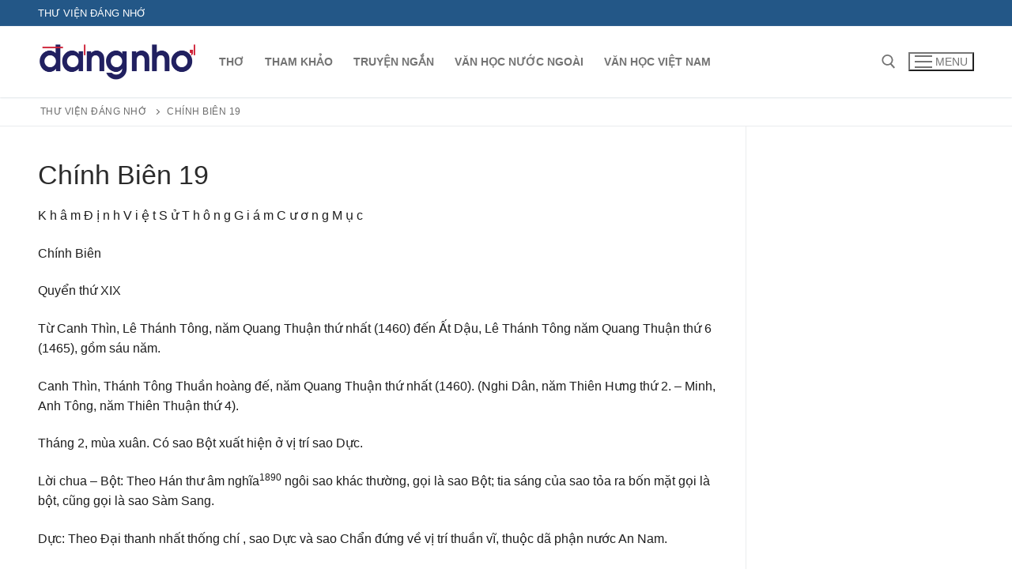

--- FILE ---
content_type: text/html; charset=UTF-8
request_url: https://lib.dangnho.com/sach/kham-dinh-viet-su-thong-giam-cuong-muc/chuong/chinh-bien-19
body_size: 34823
content:
<!doctype html><html lang="vi"><head><meta charset="UTF-8"><meta name="viewport" content="width=device-width, initial-scale=1, maximum-scale=10.0, user-scalable=yes"><link rel="profile" href="https://gmpg.org/xfn/11"><meta name='robots' content='index, follow, max-image-preview:large, max-snippet:-1, max-video-preview:-1' /><link media="all" href="https://lib.dangnho.com/wp-content/cache/autoptimize/css/autoptimize_1ffc49a21aa86040a5c655bc9078fc08.css" rel="stylesheet"><title>Chính Biên 19 - Thư viện Đáng Nhớ</title><link rel="canonical" href="https://lib.dangnho.com/sach/kham-dinh-viet-su-thong-giam-cuong-muc/chuong/chinh-bien-19" /><meta property="og:locale" content="vi_VN" /><meta property="og:type" content="article" /><meta property="og:title" content="Chính Biên 19 - Thư viện Đáng Nhớ" /><meta property="og:description" content="K h â m Đ ị n h V i ệ t S ử T h ô n g G i á m C ư&hellip;" /><meta property="og:url" content="https://lib.dangnho.com/sach/kham-dinh-viet-su-thong-giam-cuong-muc/chuong/chinh-bien-19" /><meta property="og:site_name" content="Thư viện Đáng Nhớ" /><meta property="article:modified_time" content="2020-03-05T16:37:10+00:00" /><meta name="twitter:card" content="summary_large_image" /><meta name="twitter:label1" content="Ước tính thời gian đọc" /><meta name="twitter:data1" content="99 phút" /> <script type="application/ld+json" class="yoast-schema-graph">{"@context":"https://schema.org","@graph":[{"@type":"WebPage","@id":"https://lib.dangnho.com/sach/kham-dinh-viet-su-thong-giam-cuong-muc/chuong/chinh-bien-19","url":"https://lib.dangnho.com/sach/kham-dinh-viet-su-thong-giam-cuong-muc/chuong/chinh-bien-19","name":"Chính Biên 19 - Thư viện Đáng Nhớ","isPartOf":{"@id":"https://lib.dangnho.com/#website"},"datePublished":"2020-03-05T16:14:18+00:00","dateModified":"2020-03-05T16:37:10+00:00","breadcrumb":{"@id":"https://lib.dangnho.com/sach/kham-dinh-viet-su-thong-giam-cuong-muc/chuong/chinh-bien-19#breadcrumb"},"inLanguage":"vi","potentialAction":[{"@type":"ReadAction","target":["https://lib.dangnho.com/sach/kham-dinh-viet-su-thong-giam-cuong-muc/chuong/chinh-bien-19"]}]},{"@type":"BreadcrumbList","@id":"https://lib.dangnho.com/sach/kham-dinh-viet-su-thong-giam-cuong-muc/chuong/chinh-bien-19#breadcrumb","itemListElement":[{"@type":"ListItem","position":1,"name":"Trang chủ","item":"https://lib.dangnho.com/"},{"@type":"ListItem","position":2,"name":"Chính Biên 19"}]},{"@type":"WebSite","@id":"https://lib.dangnho.com/#website","url":"https://lib.dangnho.com/","name":"Thư viện Đáng Nhớ","description":"","publisher":{"@id":"https://lib.dangnho.com/#organization"},"potentialAction":[{"@type":"SearchAction","target":{"@type":"EntryPoint","urlTemplate":"https://lib.dangnho.com/?s={search_term_string}"},"query-input":{"@type":"PropertyValueSpecification","valueRequired":true,"valueName":"search_term_string"}}],"inLanguage":"vi"},{"@type":"Organization","@id":"https://lib.dangnho.com/#organization","name":"Thư viện Đáng Nhớ","url":"https://lib.dangnho.com/","logo":{"@type":"ImageObject","inLanguage":"vi","@id":"https://lib.dangnho.com/#/schema/logo/image/","url":"http://lib.dangnho.com/wp-content/uploads/2020/02/logo-1.png","contentUrl":"http://lib.dangnho.com/wp-content/uploads/2020/02/logo-1.png","width":800,"height":189,"caption":"Thư viện Đáng Nhớ"},"image":{"@id":"https://lib.dangnho.com/#/schema/logo/image/"}}]}</script> <link rel='dns-prefetch' href='//www.googletagmanager.com' /><link rel='dns-prefetch' href='//pagead2.googlesyndication.com' /><link rel="alternate" type="application/rss+xml" title="Dòng thông tin Thư viện Đáng Nhớ &raquo;" href="https://lib.dangnho.com/feed" /><link rel="alternate" title="oNhúng (JSON)" type="application/json+oembed" href="https://lib.dangnho.com/wp-json/oembed/1.0/embed?url=https%3A%2F%2Flib.dangnho.com%2Fsach%2Fkham-dinh-viet-su-thong-giam-cuong-muc%2Fchuong%2Fchinh-bien-19" /><link rel="alternate" title="oNhúng (XML)" type="text/xml+oembed" href="https://lib.dangnho.com/wp-json/oembed/1.0/embed?url=https%3A%2F%2Flib.dangnho.com%2Fsach%2Fkham-dinh-viet-su-thong-giam-cuong-muc%2Fchuong%2Fchinh-bien-19&#038;format=xml" />  <script type="8fad257e20d0eb70d0c47fdd-text/javascript" src="https://www.googletagmanager.com/gtag/js?id=GT-KDDGKDP" id="google_gtagjs-js" async></script> <script type="8fad257e20d0eb70d0c47fdd-text/javascript" id="google_gtagjs-js-after">window.dataLayer = window.dataLayer || [];function gtag(){dataLayer.push(arguments);}
gtag("set","linker",{"domains":["lib.dangnho.com"]});
gtag("js", new Date());
gtag("set", "developer_id.dZTNiMT", true);
gtag("config", "GT-KDDGKDP");
//# sourceURL=google_gtagjs-js-after</script> <link rel="https://api.w.org/" href="https://lib.dangnho.com/wp-json/" /><link rel="alternate" title="JSON" type="application/json" href="https://lib.dangnho.com/wp-json/wp/v2/sfwd-lessons/2284" /><link rel="EditURI" type="application/rsd+xml" title="RSD" href="https://lib.dangnho.com/xmlrpc.php?rsd" /><meta name="generator" content="WordPress 6.9" /><link rel='shortlink' href='https://lib.dangnho.com/?p=2284' /><link rel='stylesheet' id='24-css' href='https://lib.dangnho.com/wp-content/cache/autoptimize/css/autoptimize_single_5cd3d7641e881ee592233e4f0750315a.css?v=3942' type="text/css" media='all' /><meta name="generator" content="Site Kit by Google 1.168.0" /><meta name="google-adsense-platform-account" content="ca-host-pub-2644536267352236"><meta name="google-adsense-platform-domain" content="sitekit.withgoogle.com">  <script type="8fad257e20d0eb70d0c47fdd-text/javascript" async="async" src="https://pagead2.googlesyndication.com/pagead/js/adsbygoogle.js?client=ca-pub-2020395524734997&amp;host=ca-host-pub-2644536267352236" crossorigin="anonymous"></script> <link rel="icon" href="https://lib.dangnho.com/wp-content/uploads/2020/03/cropped-book-32x32.png" sizes="32x32" /><link rel="icon" href="https://lib.dangnho.com/wp-content/uploads/2020/03/cropped-book-192x192.png" sizes="192x192" /><link rel="apple-touch-icon" href="https://lib.dangnho.com/wp-content/uploads/2020/03/cropped-book-180x180.png" /><meta name="msapplication-TileImage" content="https://lib.dangnho.com/wp-content/uploads/2020/03/cropped-book-270x270.png" /></head><body class="wp-singular sfwd-lessons-template-default single single-sfwd-lessons postid-2284 wp-custom-logo wp-theme-customify content-sidebar main-layout-content-sidebar sidebar_vertical_border site-full-width menu_sidebar_slide_left"><div id="page" class="site box-shadow"> <a class="skip-link screen-reader-text" href="#site-content">Chuyển đến nội dung</a> <a class="close is-size-medium  close-panel close-sidebar-panel" href="#"> <span class="hamburger hamburger--squeeze is-active"> <span class="hamburger-box"> <span class="hamburger-inner"><span class="screen-reader-text">Menu</span></span> </span> </span> <span class="screen-reader-text">Đóng</span> </a><header id="masthead" class="site-header header-v2"><div id="masthead-inner" class="site-header-inner"><div  class="header-top header--row layout-full-contained"  id="cb-row--header-top"  data-row-id="top"  data-show-on="desktop"><div class="header--row-inner header-top-inner dark-mode"><div class="customify-container"><div class="customify-grid  cb-row--desktop hide-on-mobile hide-on-tablet customify-grid-middle"><div class="row-v2 row-v2-top no-center"><div class="col-v2 col-v2-left"><div class="item--inner builder-item--html" data-section="header_html" data-item-id="html" ><div class="builder-header-html-item item--html"><p>Thư Viện Đáng Nhớ</p></div></div></div><div class="col-v2 col-v2-right"><div class="item--inner builder-item--social-icons" data-section="header_social_icons" data-item-id="social-icons" ><ul class="header-social-icons customify-builder-social-icons color-default"></ul></div></div></div></div></div></div></div><div  class="header-main header--row layout-full-contained"  id="cb-row--header-main"  data-row-id="main"  data-show-on="desktop mobile"><div class="header--row-inner header-main-inner light-mode"><div class="customify-container"><div class="customify-grid  cb-row--desktop hide-on-mobile hide-on-tablet customify-grid-middle"><div class="row-v2 row-v2-main no-center"><div class="col-v2 col-v2-left"><div class="item--inner builder-item--logo" data-section="title_tagline" data-item-id="logo" ><div class="site-branding logo-top"> <a href="https://lib.dangnho.com/" class="logo-link" rel="home" itemprop="url"> <img class="site-img-logo" src="https://lib.dangnho.com/wp-content/uploads/2020/02/cropped-logo-1.png" alt="Thư viện Đáng Nhớ"> </a></div></div><div class="item--inner builder-item--primary-menu has_menu" data-section="header_menu_primary" data-item-id="primary-menu" ><nav  id="site-navigation-main-desktop" class="site-navigation primary-menu primary-menu-main nav-menu-desktop primary-menu-desktop style-plain"><ul id="menu-main-menu" class="primary-menu-ul menu nav-menu"><li id="menu-item--main-desktop-643" class="menu-item menu-item-type-taxonomy menu-item-object-ld_course_category menu-item-643"><a href="https://lib.dangnho.com/the-loai-sach/tho"><span class="link-before">Thơ</span></a></li><li id="menu-item--main-desktop-642" class="menu-item menu-item-type-taxonomy menu-item-object-ld_course_category menu-item-642"><a href="https://lib.dangnho.com/the-loai-sach/tham-khao"><span class="link-before">Tham khảo</span></a></li><li id="menu-item--main-desktop-644" class="menu-item menu-item-type-taxonomy menu-item-object-ld_course_category menu-item-644"><a href="https://lib.dangnho.com/the-loai-sach/truyen-ngan"><span class="link-before">Truyện ngắn</span></a></li><li id="menu-item--main-desktop-645" class="menu-item menu-item-type-taxonomy menu-item-object-ld_course_category menu-item-645"><a href="https://lib.dangnho.com/the-loai-sach/van-hoc-nuoc-ngoai"><span class="link-before">Văn học nước ngoài</span></a></li><li id="menu-item--main-desktop-646" class="menu-item menu-item-type-taxonomy menu-item-object-ld_course_category menu-item-646"><a href="https://lib.dangnho.com/the-loai-sach/van-hoc-viet-nam"><span class="link-before">Văn học Việt nam</span></a></li></ul></nav></div></div><div class="col-v2 col-v2-right"><div class="item--inner builder-item--search_icon" data-section="search_icon" data-item-id="search_icon" ><div class="header-search_icon-item item--search_icon"> <a class="search-icon" href="#" aria-label="open search tool"> <span class="ic-search"> <svg aria-hidden="true" focusable="false" role="presentation" xmlns="http://www.w3.org/2000/svg" width="20" height="21" viewBox="0 0 20 21"> <path fill="currentColor" fill-rule="evenodd" d="M12.514 14.906a8.264 8.264 0 0 1-4.322 1.21C3.668 16.116 0 12.513 0 8.07 0 3.626 3.668.023 8.192.023c4.525 0 8.193 3.603 8.193 8.047 0 2.033-.769 3.89-2.035 5.307l4.999 5.552-1.775 1.597-5.06-5.62zm-4.322-.843c3.37 0 6.102-2.684 6.102-5.993 0-3.31-2.732-5.994-6.102-5.994S2.09 4.76 2.09 8.07c0 3.31 2.732 5.993 6.102 5.993z"></path> </svg> </span> <span class="ic-close"> <svg version="1.1" id="Capa_1" xmlns="http://www.w3.org/2000/svg" xmlns:xlink="http://www.w3.org/1999/xlink" x="0px" y="0px" width="612px" height="612px" viewBox="0 0 612 612" fill="currentColor" style="enable-background:new 0 0 612 612;" xml:space="preserve"><g><g id="cross"><g><polygon points="612,36.004 576.521,0.603 306,270.608 35.478,0.603 0,36.004 270.522,306.011 0,575.997 35.478,611.397 306,341.411 576.521,611.397 612,575.997 341.459,306.011 " /></g></g></g><g></g><g></g><g></g><g></g><g></g><g></g><g></g><g></g><g></g><g></g><g></g><g></g><g></g><g></g><g></g></svg> </span> <span class="arrow-down"></span> </a><div class="header-search-modal-wrapper"><form role="search" class="header-search-modal header-search-form" action="https://lib.dangnho.com/"> <label> <span class="screen-reader-text">Tìm kiếm cho:</span> <input type="search" class="search-field" placeholder="Tìm kiếm ..." value="" name="s" title="Tìm kiếm cho:" /> </label> <button type="submit" class="search-submit" aria-label="submit search"> <svg aria-hidden="true" focusable="false" role="presentation" xmlns="http://www.w3.org/2000/svg" width="20" height="21" viewBox="0 0 20 21"> <path fill="currentColor" fill-rule="evenodd" d="M12.514 14.906a8.264 8.264 0 0 1-4.322 1.21C3.668 16.116 0 12.513 0 8.07 0 3.626 3.668.023 8.192.023c4.525 0 8.193 3.603 8.193 8.047 0 2.033-.769 3.89-2.035 5.307l4.999 5.552-1.775 1.597-5.06-5.62zm-4.322-.843c3.37 0 6.102-2.684 6.102-5.993 0-3.31-2.732-5.994-6.102-5.994S2.09 4.76 2.09 8.07c0 3.31 2.732 5.993 6.102 5.993z"></path> </svg> </button></form></div></div></div><div class="item--inner builder-item--nav-icon" data-section="header_menu_icon" data-item-id="nav-icon" > <button type="button" class="menu-mobile-toggle item-button is-size-desktop-medium is-size-tablet-medium is-size-mobile-medium"  aria-label="nav icon"> <span class="hamburger hamburger--squeeze"> <span class="hamburger-box"> <span class="hamburger-inner"></span> </span> </span> <span class="nav-icon--label hide-on-tablet hide-on-mobile">Menu</span></button></div></div></div></div><div class="cb-row--mobile hide-on-desktop customify-grid customify-grid-middle"><div class="row-v2 row-v2-main no-center"><div class="col-v2 col-v2-left"><div class="item--inner builder-item--logo" data-section="title_tagline" data-item-id="logo" ><div class="site-branding logo-top"> <a href="https://lib.dangnho.com/" class="logo-link" rel="home" itemprop="url"> <img class="site-img-logo" src="https://lib.dangnho.com/wp-content/uploads/2020/02/cropped-logo-1.png" alt="Thư viện Đáng Nhớ"> </a></div></div></div><div class="col-v2 col-v2-right"><div class="item--inner builder-item--search_icon" data-section="search_icon" data-item-id="search_icon" ><div class="header-search_icon-item item--search_icon"> <a class="search-icon" href="#" aria-label="open search tool"> <span class="ic-search"> <svg aria-hidden="true" focusable="false" role="presentation" xmlns="http://www.w3.org/2000/svg" width="20" height="21" viewBox="0 0 20 21"> <path fill="currentColor" fill-rule="evenodd" d="M12.514 14.906a8.264 8.264 0 0 1-4.322 1.21C3.668 16.116 0 12.513 0 8.07 0 3.626 3.668.023 8.192.023c4.525 0 8.193 3.603 8.193 8.047 0 2.033-.769 3.89-2.035 5.307l4.999 5.552-1.775 1.597-5.06-5.62zm-4.322-.843c3.37 0 6.102-2.684 6.102-5.993 0-3.31-2.732-5.994-6.102-5.994S2.09 4.76 2.09 8.07c0 3.31 2.732 5.993 6.102 5.993z"></path> </svg> </span> <span class="ic-close"> <svg version="1.1" id="Capa_1" xmlns="http://www.w3.org/2000/svg" xmlns:xlink="http://www.w3.org/1999/xlink" x="0px" y="0px" width="612px" height="612px" viewBox="0 0 612 612" fill="currentColor" style="enable-background:new 0 0 612 612;" xml:space="preserve"><g><g id="cross"><g><polygon points="612,36.004 576.521,0.603 306,270.608 35.478,0.603 0,36.004 270.522,306.011 0,575.997 35.478,611.397 306,341.411 576.521,611.397 612,575.997 341.459,306.011 " /></g></g></g><g></g><g></g><g></g><g></g><g></g><g></g><g></g><g></g><g></g><g></g><g></g><g></g><g></g><g></g><g></g></svg> </span> <span class="arrow-down"></span> </a><div class="header-search-modal-wrapper"><form role="search" class="header-search-modal header-search-form" action="https://lib.dangnho.com/"> <label> <span class="screen-reader-text">Tìm kiếm cho:</span> <input type="search" class="search-field" placeholder="Tìm kiếm ..." value="" name="s" title="Tìm kiếm cho:" /> </label> <button type="submit" class="search-submit" aria-label="submit search"> <svg aria-hidden="true" focusable="false" role="presentation" xmlns="http://www.w3.org/2000/svg" width="20" height="21" viewBox="0 0 20 21"> <path fill="currentColor" fill-rule="evenodd" d="M12.514 14.906a8.264 8.264 0 0 1-4.322 1.21C3.668 16.116 0 12.513 0 8.07 0 3.626 3.668.023 8.192.023c4.525 0 8.193 3.603 8.193 8.047 0 2.033-.769 3.89-2.035 5.307l4.999 5.552-1.775 1.597-5.06-5.62zm-4.322-.843c3.37 0 6.102-2.684 6.102-5.993 0-3.31-2.732-5.994-6.102-5.994S2.09 4.76 2.09 8.07c0 3.31 2.732 5.993 6.102 5.993z"></path> </svg> </button></form></div></div></div><div class="item--inner builder-item--nav-icon" data-section="header_menu_icon" data-item-id="nav-icon" > <button type="button" class="menu-mobile-toggle item-button is-size-desktop-medium is-size-tablet-medium is-size-mobile-medium"  aria-label="nav icon"> <span class="hamburger hamburger--squeeze"> <span class="hamburger-box"> <span class="hamburger-inner"></span> </span> </span> <span class="nav-icon--label hide-on-tablet hide-on-mobile">Menu</span></button></div></div></div></div></div></div></div><div id="header-menu-sidebar" class="header-menu-sidebar menu-sidebar-panel dark-mode"><div id="header-menu-sidebar-bg" class="header-menu-sidebar-bg"><div id="header-menu-sidebar-inner" class="header-menu-sidebar-inner"><div class="builder-item-sidebar mobile-item--html"><div class="item--inner" data-item-id="html" data-section="header_html"><div class="builder-header-html-item item--html"><p>Thư Viện Đáng Nhớ</p></div></div></div><div class="builder-item-sidebar mobile-item--search_box"><div class="item--inner" data-item-id="search_box" data-section="search_box"><div class="header-search_box-item item--search_box"><form role="search" class="header-search-form " action="https://lib.dangnho.com/"><div class="search-form-fields"> <span class="screen-reader-text">Tìm kiếm cho:</span> <input type="search" class="search-field" placeholder="Tìm kiếm ..." value="" name="s" title="Tìm kiếm cho:" /></div> <button type="submit" class="search-submit" aria-label="Submit Search"> <svg aria-hidden="true" focusable="false" role="presentation" xmlns="http://www.w3.org/2000/svg" width="20" height="21" viewBox="0 0 20 21"> <path fill="currentColor" fill-rule="evenodd" d="M12.514 14.906a8.264 8.264 0 0 1-4.322 1.21C3.668 16.116 0 12.513 0 8.07 0 3.626 3.668.023 8.192.023c4.525 0 8.193 3.603 8.193 8.047 0 2.033-.769 3.89-2.035 5.307l4.999 5.552-1.775 1.597-5.06-5.62zm-4.322-.843c3.37 0 6.102-2.684 6.102-5.993 0-3.31-2.732-5.994-6.102-5.994S2.09 4.76 2.09 8.07c0 3.31 2.732 5.993 6.102 5.993z"></path> </svg> </button></form></div></div></div><div class="builder-item-sidebar mobile-item--primary-menu mobile-item--menu "><div class="item--inner" data-item-id="primary-menu" data-section="header_menu_primary"><nav  id="site-navigation-sidebar-mobile" class="site-navigation primary-menu primary-menu-sidebar nav-menu-mobile primary-menu-mobile style-plain"><ul id="menu-main-menu" class="primary-menu-ul menu nav-menu"><li id="menu-item--sidebar-mobile-643" class="menu-item menu-item-type-taxonomy menu-item-object-ld_course_category menu-item-643"><a href="https://lib.dangnho.com/the-loai-sach/tho"><span class="link-before">Thơ</span></a></li><li id="menu-item--sidebar-mobile-642" class="menu-item menu-item-type-taxonomy menu-item-object-ld_course_category menu-item-642"><a href="https://lib.dangnho.com/the-loai-sach/tham-khao"><span class="link-before">Tham khảo</span></a></li><li id="menu-item--sidebar-mobile-644" class="menu-item menu-item-type-taxonomy menu-item-object-ld_course_category menu-item-644"><a href="https://lib.dangnho.com/the-loai-sach/truyen-ngan"><span class="link-before">Truyện ngắn</span></a></li><li id="menu-item--sidebar-mobile-645" class="menu-item menu-item-type-taxonomy menu-item-object-ld_course_category menu-item-645"><a href="https://lib.dangnho.com/the-loai-sach/van-hoc-nuoc-ngoai"><span class="link-before">Văn học nước ngoài</span></a></li><li id="menu-item--sidebar-mobile-646" class="menu-item menu-item-type-taxonomy menu-item-object-ld_course_category menu-item-646"><a href="https://lib.dangnho.com/the-loai-sach/van-hoc-viet-nam"><span class="link-before">Văn học Việt nam</span></a></li></ul></nav></div></div><div class="builder-item-sidebar mobile-item--social-icons"><div class="item--inner" data-item-id="social-icons" data-section="header_social_icons"><ul class="header-social-icons customify-builder-social-icons color-default"></ul></div></div></div></div></div></div></header><div id="page-breadcrumb" class="page-header--item page-breadcrumb breadcrumb--below_titlebar  text-uppercase text-xsmall link-meta"><div class="page-breadcrumb-inner customify-container"><ul class="page-breadcrumb-list"><li class="home"><span><a title="Go to Thư viện Đáng Nhớ." href="https://lib.dangnho.com" class="home"><span>Thư viện Đáng Nhớ</span></a></span></li><li class="post post-sfwd-lessons current-item"><span class="post post-sfwd-lessons current-item">Chính Biên 19</span></li></ul></div></div><div id="site-content" class="site-content"><div class="customify-container"><div class="customify-grid"><main id="main" class="content-area customify-col-9_sm-12"><div class="content-inner"><article id="post-2284" class="entry entry-single post-2284 sfwd-lessons type-sfwd-lessons status-publish hentry"><h1 class="entry-title entry--item h2">Chính Biên 19</h1><div class="entry-content entry--item"><div class="learndash learndash_post_sfwd-lessons user_has_access"  id="learndash_post_2284"><div class="learndash_content"><p><span class="f0">K h â m Đ ị n h V i ệ t S ử T h ô n g G i á m C ư ơ n g M ụ c</span></p><p><span class="f1">Chính Biên</span></p><p><span class="f2">Quyển thứ XIX</span></p><p><span class="f4">Từ Canh Thìn, Lê Thánh Tông, năm Quang Thuận thứ nhất (1460) đến Ất Dậu, Lê Thánh Tông năm Quang Thuận thứ 6 (1465), gồm sáu năm.</span></p><p><span class="f3">Canh Thìn, Thánh Tông Thuần hoàng đế, năm Quang Thuận thứ nhất (1460). (Nghi Dân, năm Thiên Hưng thứ 2. &#8211; Minh, Anh Tông, năm Thiên Thuận thứ 4).</span></p><p>Tháng 2, mùa xuân. Có sao Bột xuất hiện ở vị trí sao Dực.</p><p><span class="f5">Lời chua &#8211; </span><span class="f7">Bột: </span><span class="f5">Theo </span><span class="f7">Hán thư âm nghĩa<sup>1890</sup> </span><span class="f5">ngôi sao khác thường, gọi là sao Bột; tia sáng của sao tỏa ra bốn mặt gọi là bột, cũng gọi là sao Sàm Sang.</span></p><p><span class="f7">Dực: </span><span class="f5">Theo </span><span class="f7">Đại thanh nhất thống chí </span><span class="f5">, sao Dực và sao Chẩn đứng về vị trí thuần vĩ, thuộc dã phận nước An Nam.</span></p><p><span class="f3">Nghi Dân chia đặt quan chức làm sáu bộ, sáu khoa, lại bàn đặt chức ở phủ, huyện và châu.</span></p><p><span class="f4">Quan chức hồi đầu triều Lê: ở trong kinh chỉ đặt hai bộ: Lại bộ và Lễ bộ, còn các bộ Hộ, Binh, Hình, Công và sáu khoa chưa sắp đặt được đầy đủ. Năm đạo<sup>1891</sup> </span><span class="f4">ở ngoài kinh sư đều đặt chức Hành khiển giữ việc quân và dân; lại chia đặt quan chức ở phủ, lộ, trấn, huyện, châu, để lệ thuộc vào quan Hành khiển. Đến nay Nghi Dân mới đặt thêm bốn bộ: Hộ, Binh, Hình, Công cùng với hai bộ Lại và Lễ làm thành sáu bộ. Lại đặt sáu khoa là: Trung thư khoa, Hải khoa, Đông khoa, Tây khoa, Nam khoa và Bắc khoa. Về chức quan ở ngoài thì Nghi Dân bàn đặt lại quan chức ở phủ, huyện và châu.</span></p><p><span class="f5">Lời chua &#8211; </span><span class="f7">Hành khiển năm đạo: </span><span class="f5">Xem Lê Thái Tổ, năm Thuận Thiên thứ 1 (Chính biên XV, 5-6).</span></p><p><span class="f7">Chức quan ở lộ, phủ, trấn, châu và huyện hồi đầu triều Lê: </span><span class="f5">Xem Lê Thánh Tông, năm Quang Thuận thứ 7<sup>1892</sup> </span><span class="f5">(Chính biên XX, 7).</span></p><p><span class="f7">Sáu bộ, sáu khoa: </span><span class="f5">Quan chức và nhiệm vụ, xem Lê Thánh Tông năm Hồng Đức thứ 2 (Chính biên XXII, 12-26)<sup>1893</sup> </span><span class="f5">.</span></p><p><span class="f7">Nghi Dân đổi đặt lại chức quan ở phủ huyện châu: </span><span class="f5">Sự sắp xếp thế nào nay không khảo cứu được.</span></p><p><span class="f3">Tháng 5, mùa hạ. Sao Xuy Vưu kỳ<sup>1894</sup> </span><span class="f3">xuất hiện, chiều dài chạy suốt trên không.</span></p><p>Sao Xuy Vưu bạch kỳ<sup>1895</sup> <span class="f4">chiếu dài từ đông sang tây tỏa ánh sáng ngang trời.</span></p><p><span class="f5">Lời chua &#8211; </span><span class="f7">Xuy Vưu kỳ: </span><span class="f5">Theo phần </span><span class="f7">&#8220;Thiên quan thư&#8221; </span><span class="f5">trong </span><span class="f7">Sử ký </span><span class="f5">thì cờ xí Xuy Vưu<sup>1896</sup> </span><span class="f5">giống cái chổi mà đằng sau cong, hình dáng giống lá cờ thường. Nếu sao Xuy Vưu kỳ xuất hiện thì vua chúa sẽ phải đi đánh dẹp bốn phương.</span></p><p><span class="f3">Tháng 6. Đại thần, bọn Lê Xí, giết đảng phản nghịch là tên Đồn<sup>1897</sup> </span><span class="f3">, tên Ban, truất Nghi Dân làm Lệ Đức hầu, rồi giết đi.</span></p><p><span class="f4">Cướp ngôi vua được 8 tháng, Nghi Dân tin nuông bọn gian tà, giết hại đại thần, thay đổi hết phép tắc của tiên tổ. Người trong nước ai cũng oán giận. Ngày 6 tháng 6, các đại thần là:</span></p><p>&#8211; Thái bảo Lê Xí và Lê Liệt.</p><p>&#8211; Nhập nội Điểm kiểm Bình chương quân quốc trọng sự Lê Lăng.</p><p>&#8211; Nhập nội Đại hành khiển Lê Vĩnh Trường.</p><p>&#8211; Xa kỵ vệ đồng tổng tri Lê Niệm.</p><p>&#8211; Ngự tiền hậu quân tổng tri Lê Nhân Thuận.</p><p>&#8211; Ngự tiền trung quân tổng tri Lê Nhân Khoái.</p><p>&#8211; Ngự tiền thủy quân tổng tri Trịnh Văn Sái.</p><p>&#8211; Bắc đạo thiêm tri Trịnh Đạc.</p><p>&#8211; Điện tiền đô chỉ huy Nguyễn Đức Trung.</p><p>&#8211; Thiết đột tả quân đại đội trưởng Nguyễn Yên.</p><p>&#8211; Điện tiền ti chỉ huy Lê Yên và Lê Giải bàn định với nhau rằng: &#8220;Lạng Sơn vương<sup>1898</sup> <span class="f4">câu kết với tên Đồn, tên Ban, dám làm việc giết vua cướp ngôi tức là hạng ác nghịch nhất nước; chúng ta mang danh nghĩa là những bầy tôi công lao với nước, cố cựu trong triều, thế mà đứng ở triều đình với kẻ giết vua cướp ngôi, thì còn mặt mắt nào trông thấy tiên đế<sup>1899</sup> </span><span class="f4">ở dưới đất được nữa!&#8221;.</span></p><p>Sau khi ở trong triều lui ra, các đại thần đều ngồi cả tại nhà nghị sự, bọn Lê Xí đứng đầu xướng suất việc nghĩa, trước hết giết tên Đồn, tên Ban ở ngay trước nhà nghị sự, sau đóng các cửa thành lại, rồi sai bọn Nhân Thuận thống lĩnh cấm binh bắt đảng phản nghịch là lũ Trần Lăng hơn một trăm người đều giết hết. Các đại thần định nghị: truất Nghi Dân làm Lệ Đức hầu, bắt phải thắt cổ tự tử.</p><p><span class="f6">Lời phê &#8211; </span><span class="f7">Việc làm của bọn Lê Xí, so với việc Chu Bột giết bọn họ Lữ mà lập Hán Văn đế<sup>1900</sup> </span><span class="f7">cũng không hổ thẹn gì cả. Trong nước có người trọng thần, chính cần ở lúc này. </span><span class="f8">Lời cẩn án &#8211; Sử cũ </span><span class="f7">chép quan, tước của bọn Lê Xí, Lê Liệt và Lê Niệm như thế này: &#8220;Bình chương quân quốc trọng sự á quận hầu Lê Xí và Lê Liệt; Tư mã tham dự triều chính Đình thượng hầu Lê Niệm&#8221;. Nhưng tra trong </span><span class="f8">Thông sử<sup>1901</sup> </span><span class="f8">: </span><span class="f7">Lúc giết Nghi Dân thì Lê Xí và Lê Liệt cùng giữ chức Thái bảo; Lê Niệm giữ chức Xa kỵ đồng tổng tri, còn tước Á</span></p><p><span class="f7">quận hầu của Xí và Liệt, tước Đình thượng hầu của Niệm là sau khi nhà vua [Thánh Tông] lên ngôi rồi mới phong cho. Vì thế nay cải chính lại. </span><span class="f5">Lời chua &#8211; Theo </span><span class="f7">Đại Việt thông sử </span><span class="f5">của Lê Quý Đôn;</span></p><p><span class="f7">Lê Lăng: </span><span class="f5">Con của Lê Triện. Xem Bình Định vương năm thứ 10 (Chính biên XIV, 9).</span></p><p><span class="f7">Nguyễn Đức Trung: </span><span class="f5">Người làng Gia Miêu ngoại, huyện Tống Sơn<sup>1902</sup> </span><span class="f5">.</span></p><p><span class="f7">Lê Niệm: </span><span class="f5">Người làng Đức Giang, huyện Lương Giang<sup>1903</sup> </span><span class="f5">.</span></p><p>Theo mục &#8220;Quan chức chí&#8221; trong <span class="f7">Lịch triều hiến chương </span><span class="f5">của Phan Huy Chú chép về quan chế hồi đầu triều Lê:</span></p><p><span class="f7">Thái bảo: </span><span class="f5">Một chức trọng yếu trong hàng đại thần.</span></p><p><span class="f7">Điểm kiểm bình chương quân quốc trọng sự: </span><span class="f5">Chức tể tướng.</span></p><p><span class="f7">Đại hành khiển: </span><span class="f5">Chức tể tướng thứ hai.</span></p><p>Những đại thần nào vào hạng thân cận với vua hoặc được vua tin dùng đều được thêm chữ &#8220;nhập nội&#8221;<sup>1904</sup> <span class="f5">.</span></p><p><span class="f7">Xa kỵ vệ: </span><span class="f5">Một vệ trong 14 vệ của Thiết đột quân.</span></p><p><span class="f7">Ngự tiền quân: </span><span class="f5">Có các danh hiệu: Trung quân, Tiến quân, Tả quân, Hữu quân và Hậu quân.</span></p><p><span class="f7">Ngự tiền thủy quân: </span><span class="f5">Gọi là quân Thiện trạo (quân lành nghề bơi thuyền).</span></p><p>Các quân kể trên đều có đặt chức quan đứng đầu là Tổng tri, Đồng tổng tri.</p><p><span class="f7">Lịch triều hiến chương </span><span class="f5">lại chép: Hồi đầu triều Lê chia trong nước làm năm đạo, các lộ Bắc Giang, Lạng Sơn và Thái Nguyên thuộc về Bắc đạo. Ở đạo có chức Hành khiển đứng đầu, thứ nhì đến chức thiêm tri. Hai chức quan này chia nhau giữ sổ sách quân và dân.</span></p><p><span class="f7">Điện tiền ti: </span><span class="f5">Có chức đô chỉ huy sứ và chức chỉ huy sứ, những chức quan này đều là tướng hiệu chầu chực ở trong nội điện.</span></p><p><span class="f7">Thiết đột: </span><span class="f5">Chia ra năm hiệu quân là: trung, tiền, hậu và tả, hữu, mỗi quân có đặt chức Tổng quản đứng quản lĩnh, mỗi đội đều có đặt một Đại đội trưởng.</span></p><p><span class="f3">Các đại thần rước Bình Nguyên vương<sup>1905</sup> </span><span class="f3">Tư Thành vào cung điện lên ngôi vua. Đại xá cho cả nước.</span></p><p><span class="f4">Các đại thần cùng nhau bàn rằng: &#8220;Ngôi vua rất trọng đại, người giữ ngôi vua là rất khó khăn, nếu không phải người có đức độ lớn không thể nào đương nổi. Nay Gia vương<sup>1906</sup> </span><span class="f4">là người sáng suốt, có tài trí, có đạo đức, các vương khác không thể so bì kịp, lòng người ai cũng trông mong, như thế có thể biết được ý trời đã định&#8221;. Rồi các đại thần liền dùng xa giá rước vương ở Gia để<sup>1907</sup> </span><span class="f4">, vương vào trong cung, lên ngôi vua ở điện Tường Quang, đổi niên hiệu là Quang Thuận, đại xá cho cả nước.</span></p><p><span class="f8">Lời cẩn án &#8211; Sử cũ </span><span class="f7">chép: &#8220;Đại thần bàn định rước Gia vương lập làm vua&#8221;. Nay xét: Vua Thánh Tông trước được phong là Bình Nguyên vương, đến lúc Nghi Dân cướp ngôi, đổi phong là Gia vương. Vì thế, ở đây đổi đi mà chép tước cũ của nhà vua là &#8220;Bình Nguyên vương&#8221;. Chép như thế là có ý không tán thành việc Nghi Dân phong tước cho nhà vua. </span><span class="f5">Lời chua &#8211; </span><span class="f7">Vương: </span><span class="f5">Tên húy là Tư Thành, lại một tên húy nữa là Hạo, con thứ tư của Lê Thái Tông, sinh ngày 20 tháng 7 năm Nhâm Tuất, niên hiệu Đại Bảo thứ 2 (1441). Năm Thái Hòa<sup>1908</sup> </span><span class="f5">thứ 3 (1445), được phong Bình Nguyên vương; năm Diên Ninh thứ 6 (1459), Nghi Dân cướp ngôi vua, đổi phong là Gia vương.</span></p><p><span class="f7">Gia vương: </span><span class="f5">Theo quan chế triều Lê, hoàng tử được phong vương thì dùng tên một phủ làm hiệu để phong, chữ &#8220;gia&#8221; ở đây tức là phủ Gia Hưng.</span></p><p><span class="f7">Bình Nguyên: </span><span class="f5">Xem Lý Thái Tổ, năm Thuận Thiên thứ 6 (Chính biên II, 18).</span></p><p><span class="f7">Gia để: Sử cũ </span><span class="f5">chua: &#8220;Có một thuyết nói là Tây để&#8221;. Về việc này </span><span class="f7">Sử cũ </span><span class="f5">chua thế này: &#8220;Sau khi đã giết Nghi Dân, đại thần đi rước Cung vương Khắc Xương, Cung vương cố ý từ chối, mới đến rước nhà vua ở Tây để&#8221;.</span></p><p><span class="f3">Truy tặng tước cho nội quan Thị hậu phó chưởng là Đào Biểu và giết tên Lê Đắc Ninh.</span></p><p><span class="f4">Trước kia, Nghi Dân mưu tính việc khởi loạn, bí mật câu kết với Điện tiền đô chỉ huy Lê Đắc Ninh làm tay ứng viện ở trong nội thành. Lúc Nghi Dân cất lẻn vào trong cung thành, gặp Đắc Ninh đương phiên chầu chực, Ninh đem cấm binh giúp Nghi Dân làm việc bạo nghịch, nên Nhân Tông và Thái hậu đều bị hại. Lúc ấy nội quan Thị hậu phó chưởng là Đào biểu tử tiết theo vua<sup>1909</sup> </span><span class="f4">sau gia sản của Biểu bị tịch thu sung công. Khi nhà vua đã lên ngôi, truy tặng Đào Biểu tước một tư<sup>1910</sup> </span><span class="f4">và ban cho 5 mẫu tự điền<sup>1911</sup> </span><span class="f4">, trả lại điền sản bị tịch thu từ trước cho vợ con, để nêu gương trung nghĩa của Đào Biểu. Một mặt địn tội giúp việc bạn nghịch của Đắc Ninh rồi đem giết đi.</span></p><p><span class="f5">Lời chua &#8211; </span><span class="f7">Một tư: </span><span class="f5">Cũng như một bậc. Theo quan chế trong nội điện triều nhà Lê, thì người nào giữ chức Thị hậu chánh chưởng ở cung Thiên Hòa được hàm tùng lục phẩm, trong tờ cáo thụ được phong là mậu lâm tá lang; người nào giữ chức Thị hậu phó chưởng, được hàm chánh thất phẩm, trong tờ cáo thụ được phong là cẩn sự lang. Nay truy tặng cho Đào Biểu tước một tư, tức là chức thị hậu chánh trưởng, hàm tùng lục phẩm, cáo thụ mậu lâm tá lang.</span></p><p><span class="f3">Từ tháng 2 đến tháng 6 không mưa. Ngày Quý Dậu. Truy tôn miếu hiệu Nhân Tông và tôn thụy Hoàng thái hậu. Chiều hôm ấy có mưa.</span></p><p><span class="f4">Từ mùa xuân đến mùa hè không mưa. Sau khi nhà vua đã lên ngôi, cáo phó việc tang Nhân Tông và Thái hậu cho mọi người biết, lại làm lễ phụ tế<sup>1912</sup> </span><span class="f4">Nhân Tông ở nhà thái miếu, dâng tôn hiệu là Khâm văn nhân hiếu tuyên minh hoàng đế, miếu hiệu là Nhân Tông; truy dâng tôn thụy Thái hậu họ Nguyễn là Tuyên từ nhân ý chiêu túc hoàng thái hậu. Chiều hôm ấy mới mưa.</span></p><p><span class="f5">Lời chua &#8211; Theo </span><span class="f7">Đại Việt thông sử </span><span class="f5">của Lê Quý Đôn thì: </span><span class="f7">Tuyên từ hoàng thái hậu: </span><span class="f5">họ Nguyễn, tên húy là Anh, người làng Bố Vệ, huyện Đông Sơn, thuộc Thanh Hóa,</span></p><p><span class="f5">được tuyển vào chầu Thái Tông phong là thần phi<sup>1913</sup> </span><span class="f5">, sinh ra Nhân Tông, sau khi Thái Tông mất, Nhân Tông tôn làm Hoàng thái hậu, hậu bị hại trong lúc Nghi Dân khởi loạn.</span></p><p><span class="f3">Tôn mẹ là Tiệp Dư<sup>1914</sup> </span><span class="f3">họ Ngô làm Hoàng thái hậu.</span></p><p><span class="f4">Thái hậu, họ Ngô, người làng Động Bàng huyện An Định, bố là Ngô Từ, thờ Lê Thái Tổ, vì có công được phong hàm Thái bảo. Trước kia, Thái hậu được tuyển vào hầu Thái Tông, phong làm Tiệp Dư<sup>1915</sup> </span><span class="f4">, sinh nhà vua ở cung Khánh Phương. Sau khi nhà vua đã lên ngôi, tôn làm Hoàng thái hậu.</span></p><p><span class="f5">Lời chua &#8211; </span><span class="f7">An Định: </span><span class="f5">Tên huyện, nay thuộc tỉnh Thanh Hóa.</span></p><p><span class="f3">Tháng 7, mùa thu. Nhà vua ra sắc lệnh: Từ nay, những việc trong cung cấm không ai được tiết lộ ra bên ngoài.</span></p><p><span class="f4">Nhà vua răn sợ về việc khởi loạn đời Diên Ninh<sup>1916</sup> </span><span class="f4">, bèn ra sắc lệnh cho bọn quan chức trong Nội mật và người trong cung: phàm có chiếu chỉ của vua và các việc trong cung không được tiết lộ trước cho những thân thích hoặc người ngoài biết.</span></p><p>Nhà vua lại ra sắc lệnh cho những người bói rùa, bói cỏ thi, người theo đạo Lão, đạo Thích không được giao thiệp với người trong cung cấm.</p><p><span class="f3">Ra sắc lệnh cho các quân hiệu giảng tập về quân sự.</span></p><p><span class="f4">Nhà vua ra sắc dụ cho các viên Tổng quản ở các vệ quân 5 đạo và ở phủ, ở trấn: Phàm đã có quốc gia, tất phải có quân sự để phòng bị. Vậy từ nay các viên Tổng quản phải dựa theo trận đồ, nghiêm ngặt đốc sức các đội ngũ luyện tập, để quân sĩ học tập được thành thuộc, không được quên phòng bị về mặt quân sự.</span></p><p><span class="f5">Lời chua &#8211; </span><span class="f7">Vệ quân năm đạo: </span><span class="f5">Ở vệ đặt chức Tổng quản. Xem Lê Thái Tổ, năm Thuận Thiên thứ 1 (Chính biên XV, 5).</span></p><p><span class="f3">Tháng 8. Hạ chiếu: Đổi tên những họ nào đã phạm vào chữ húy của Cung từ hoàng thái hậu.</span></p><p><span class="f4">Nhà vua lấy cớ rằng: Cung từ hoàng thái hậu họ Phạm, tên húy là Ngọc Trần, nên yết thị cho trong kinh thành, ngoài các đạo, phàm nơi nào có họ &#8220;Trần&#8221; đổi chép làm chữ &#8220;Trình&#8221;.</span></p><p><span class="f5">Lời chua &#8211; </span><span class="f7">Cung từ hoàng thái hậu: </span><span class="f5">Theo Đại Việt thông sử của Lê Quý Đôn, hậu, tên húy là Ngọc Trần, người làng Quần Lai<sup>1917</sup> </span><span class="f5">huyện Lôi Dương là vợ Lê Thái Tổ và là mẹ đẻ của Lê Thái Tông. Lúc Thái Tổ khởi nghĩa, hậu bị mất trước. Đến lúc Thái Tổ mất, Thái Tông nối ngôi vua, truy tôn hậu làm Cung từ quang hoàng thái hậu.</span></p><p><span class="f3">Hạ chiếu cho quân và dân nộp thóc, sẽ trao cho quan tước.</span></p><p><span class="f4">Phàm quân và dân, người nào tình nguyện nộp thóc, sẽ tùy theo số thóc nộp nhiều hay ít trao cho quan tước: người nộp 200 hộc thóc sẽ ban cho hàm chánh thất phẩm, chức tản quan<sup>1918</sup> </span><span class="f4">; nộp 150 hộc sẽ ban cho hàm tòng thất phẩm, chức tản quan; nộp 100 hộc sẽ ban cho hàm tòng bát phẩm, chức tản quan; con trai các viên tản quan này đều được miễn tuyển làm lính; người nào nộp 70 hộc sẽ ban cho hàm tòng cửu phẩm, chức tản quan, viên quan này chỉ có bản thân mình được miễn dao đài tạp dịch.</span></p><p><span class="f3">Tháng 10, mùa đông. Định thứ tự trên dưới những bầy tôi có công: tiến phong<sup>1919</sup> </span><span class="f3">Á quận hầu Lê Xí tước Quỳ quận công, Lê Liệt tước Lân quận công, Đình thượng hầu Lê Niệm tước Kỳ quận công, còn bọn Lê Lăng đều tùy theo công trạng lớn nhỏ được phong tước cao thấp khác nhau.</span></p><p><span class="f4">Nhà vua mới lên ngôi; bổ dụng Lê Xí, Lê Liệt làm Nhập nội Thái phó bình chương quân quốc trọng sự, phong tước Á quận hầu; Lê Niệm làm Nhập nội Tư mã, phong tước Đình thượng hầu. Đến nay lại sai bọi Lê Xí, Lê Liệt xét những bầy tôi có công đánh giết đảng phản nghịch kê riêng từng loại công lao theo thứ tự trên dưới tâu lên nhà vua.</span></p><p>Theo thứ tự thì, Lê Thân Nhuận là người đầu tiên cùng các đại thần xướng suất việc nghĩa, lại chém ngay tên phản nghịch Trần Lăng trước tiên, nên công được đứng hàng thứ nhất, rồi đến Trịnh Đạc, Nguyễn Đức Trung, Nguyễn Yên, Lê Vĩnh Trường, Lê Bô và Lê Giải đứng hàng thứ nhì; bọn Lê Bảo, Lê Quyết Trung, Lê Nhân Quý và Lê Lật 49 người đều có tham dự bàn định mưu kế đứng hàng thứ ba. Ngoài ra, còn bọn Nguyễn Trợ, Nguyễn Ngôn, Lê Sư Lộ 6 người đều được sắp xếp thứ tự theo công lao của từng người.</p><p>Tiến phong Lê Xí tước Quỳ quận công, Lê Liệt tước Lân quận công, Lê Niệm làm Thái phó, tước Kỳ quận công, Lê Lăng làm Thái bảo, Lê Thọ Vực làm Tả đô đốc và Lê Khang làm Văn Chấn hầu.</p><p><span class="f5">Lời chua &#8211; </span><span class="f7">Lê Thọ Vực: </span><span class="f5">Theo tập </span><span class="f7">Vĩnh Lộc huyện chí </span><span class="f5">của Lưu Công Đạo, thì Lê Thọ Vực người làng Thái đường, huyện Vĩnh Lộc<sup>1920</sup> </span><span class="f5">là con của Thái bảo Lê Sao.</span></p><p><span class="f7">Lê Lỗi: </span><span class="f5">Theo lời chua của </span><span class="f7">Sử cũ </span><span class="f5">, thì Lê Lỗi là con của Lê Nhữ Lãm.</span></p><p><span class="f4">Quan chế triều Lê, bầy tôi có công được liệt vào hạng phong tước là quốc công hoặc quận công, thì dùng chữ tên của một phủ hoặc một huyện để làm hiệu phong tước: </span><span class="f7">Quỳ quận công </span><span class="f4">tức phủ Quỳ Châu; </span><span class="f7">Lân quận công </span><span class="f4">tức phủ Trà Lân; </span><span class="f7">Kỳ quận công </span><span class="f4">tức huyện Kỳ Sơn.</span></p><p><span class="f3">Hạ lệnh: viên quan nào không có con, chuẩn y cho một người con thừa kế được thừa ấm.</span></p><p><span class="f4">Phàm quan viên trong kinh sư, ngoài các đạo, theo thể lệ con được ấm sung, mà viên quan ấy không có con trai, thì được phép nuôi một người con của thân thích trong họ mình làm thừa kế để tập ấm.</span></p><p><span class="f5">Lời chua &#8211; </span><span class="f7">Ấm sung: </span><span class="f5">Theo </span><span class="f7">Thiên nam dư hạ tập </span><span class="f5">của Lê Hồng Đức<sup>1921</sup> </span><span class="f5">thì thể lệ ấm tử của các quan viên như thế này:</span></p><p>&#8211; Con trưởng và các con thứ của quan văn quan võ hàm nhất nhị phẩm;</p><p>&#8211; Con trưởng của viên quan hàm tam phẩm: nếu người con trưởng ấy, là người không biết chữ thì sung vào ngạch tuấn sĩ vệ cẩm y, nếu là người thông hiểu nghĩa sách, thì khảo haạch, rồi cho sung vào ngạch nho sinh quán Sùng văn:</p><p>&#8211; Các con thứ của viên quan hàm tam phẩm và con trưởng của các viên quan hàm tứ, ngũ, lục, thất và bát phẩm: những người này, nếu người nào không thông hiểu nghĩa sách, thì lựa chọn để bổ sung vào vệ Vũ Lâm; nếu người nào thông hiểu nghĩa sách thì cho sung vào ngạch nho sinh cục Tú Lâm; người nào có tài làm lại, thì khảo hạch, rồi cho sung vào ngạch lại điển<sup>1922</sup> <span class="f5">ở các nha môn trong kinh đô hoặc ngoài các đạo.</span></p><p><span class="f3">Biểu dương người có đức hiếu và đễ là Nguyễn Liêm.</span></p><p>Nguyễn Liêm, người làng Mỗ Xá, phủ Ứng Thiên, nổi tiếng là người hiếu hạnh với cha mẹ, hòa thuận với anh em. Nhà vua ban cho biển ngạch<sup>1923</sup> <span class="f4">hạ lệnh cho sở tại dựng một cái lầu cao ở ngoài cổng<sup>1924</sup> </span><span class="f4">để biểu dương cho mọi người biết và tha dao đài tạp dịch cho bản thân Nguyễn Liêm.</span></p><p><span class="f5">Lời chua &#8211; </span><span class="f7">Ứng Thiên: </span><span class="f5">Tên phủ, xem Lý Thái Tổ, năm Thuận Thiên thứ 5 (Chính biên II, 18).</span></p><p><span class="f3">Ra sắc lệnh: những người ở ven biên giới không được giao thông với người nước ngoài.</span></p><p><span class="f4">Nhà vua chú ý về việc phòng bị ngoài biên giới, nên ra sắc lệnh cho các lộ, phàm người nào ở biên giới, phải canh giữ cửa ải cẩn thận, không được đi lại giao thiệp với người nước ngoài.</span></p><p><span class="f3">Đem ruộng ban cho cấp bầy tôi có công.</span></p><p><span class="f4">Ban cấp ruộng thế nghiệp cho 30 người bầy tôi có công: Lê Xí và Lê Liệt mỗi người đều được 350 mẫu; Lê Lăng 300 mẫu; Lê Niệm 200 mẫu; Lê Nhân Thuận 150 mẫu; bọn Lê Thọ Vực, Nguyễn Sư Hồi và Lê Nhân Khoái mỗi người đều 130 mẫu. Còn từ Trịnh Văn Sái trở xuống 22 người đều được cấp ruộng nhiều ít khác nhau.</span></p><p><span class="f5">Lời chua &#8211; </span><span class="f7">Nguyễn Sư Hồi: </span><span class="f5">Con của Lê Xí, Sư Hồi cũng được dự vào hạng có công trong lúc trung hưng<sup>1925</sup> </span><span class="f5">, được phong chức Tả đô đốc, nhưng chưa được ban cho quốc tính<sup>1926</sup> </span><span class="f5">.</span></p><p><span class="f3">Hạ lệnh cho bọn Lê Xí kê khai chi tiết những bầy tôi có công, người nào đáng được hoặc không đáng được ban cho quốc tính cùng con những người ấy có người nào chưa được cất nhắc, rồi tâu bày.</span></p><p><span class="f4">Nhà vua ra sắc lệnh cho các tể thần<sup>1927</sup> </span><span class="f4">là bọn Lê Xí kê khai chi tiết những bầy tôi có công cả người hãy còn sống lẫn người đã mất, người nào đáng được hoặc không đáng được ban cho quốc tính, cùng con những người ấy có ai chưa được cất nhắc, tâu bày lên để vua hiểu rõ. Nhân đấy Lê Xí xin cho bọn Lê Ê, Lê Thụ, Đỗ Bí và Lê Ngang được đối xử theo như thể lệ bầy tôi có công đã bị mất. Nhà vua nói: &#8220;Khoảng niên hiệu Diên Ninh<sup>1928</sup> </span><span class="f4">, Đỗ Bí và Lê Ê giữ chức vụ quan trọng, cầm cân trong nước; Lê Ngang và Lê Thụ trong tay thống lĩnh quân cấm lữ, đáng lẽ ngay lúc Nghi Dân khởi loạn, các viên ấy phải tiễu trừ bọn loạn tặc, biến nguy cơ thành trị an, mới là phải. Thế mà các viên ấy chỉ tráo mắt ngồi nhìn, không có mưu kế gì cả, để cho con cá dữ được lọt khỏi lưới; đến khi mưu tính việc khởi nghĩa lại không cẩn mật rồi bị giết chết, như thế là trong tội lỗi lại thêm một tầng tội lỗi nữa. Các viên ấy so bì thế nào được với người bầy tôi có công?&#8221;.</span></p><p><span class="f5">Lời chua &#8211; Theo </span><span class="f7">Đại Việt thông sử </span><span class="f5">của Lê Quý Đôn, thì lúc Nghi Dân cướp ngôi vua, các tể phụ đại thần<sup>1929</sup> </span><span class="f5">là bọn Đỗ Bí, Lê Ê, Lê Ngang và Lê Thụ bàn mưu giết Nghi Dân, vì việc tiết lộ, nên bọn này đều bị hại.</span></p><p><span class="f3">Định thể lệ xét đoán kiện tụng.</span></p><p>Các quan giữ việc hình ngục xét hỏi kiện tụng: việc kiện nào đã quyết đoán xong thì phải tâu trình, mỗi tháng ba lần. Thể lệ này sẽ thi hành vĩnh viễn.</p><p>Nhà vua lại ra sắc lệnh từ nay những việc sau này nhất thiết nghiêm cấm: một là việc nào quan trên đã quyết đoán xong mà người đương sự lại còn khiếu tố một cách khiên cưỡng; hai là hai bên kiện nhau tranh ruộng đất, mà một bên thấy mình đuối lý rồi tự tiện đem ruộng đất tương tranh ấy bán chạy cho người thế gia.</p><p><span class="f3">Tháng 12. Hạ lệnh cho bọn Lê Liệt đi đánh Bồn Man.</span></p><p><span class="f4">Thị tộc Lư Cầm<sup>1930</sup> </span><span class="f4">làm tù trưởng ở Bồn Man, chiếm cứ núi rừng khe động, không dâng lễ cống theo chức phận. Nhà vua hạ lệnh cho Thái phó Lê Liệt làm đốc tướng, Thái phó Lê Lựu và Thái bảo Lê Lăng làm phó đốc tướng, thống lĩnh các đạo quân chia đường đi đánh Bồn Man.</span></p><p><span class="f5">Lời chua &#8211; </span><span class="f7">Bồn Man: </span><span class="f5">Xem Lê Nhân Tông, năm Thái Hòa thứ 6 (Chính biên XVIII, 8).</span></p><p><span class="f3">Tuyển lính.</span></p><p><span class="f4">Theo chế độ cũ, về việc lựa chọn quân ngũ, thì: con của các quan văn, quan võ từ hàm lục phẩm trở lên cùng giám sinh ở Quốc tử giám đều được miễn, ngoài ra, con các viên quan từ hàm thất phẩm trở xuống, cùng các sắc<sup>1931</sup> </span><span class="f4">quân và dân, người nào có từ 3 con trai trở lên, chỉ miễn cho một người, còn đều tuyển lấy sung vào quân ngũ. Đến nay nhà vua hạ lệnh việc tuyển đinh tráng để bổ sung quân ngũ vẫn theo như chế độ cũ.</span></p><p><span class="f5">Lời chua &#8211; </span><span class="f7">Chế độ cũ: </span><span class="f5">Xem Lê Thái Tông, năm Thiệu Bình thứ nhất (Chính biên XVI, 5).</span></p><p><span class="f3">Làm sổ hộ.</span></p><p><span class="f4">Lê định cứ 6 năm một kỳ làm sổ hộ, các quan phủ, huyện và châu phái người dẫn xã quan vào kinh sư, xã quan đều đem tên và số về hộ khẩu của xã mình đăng ký vào sổ mới theo đúng sự thực.</span></p><p><span class="f3">Bổ dụng Nguyễn Như Đổ làm Lại bộ thượng thư.</span></p><p><span class="f4">Nguyễn Như Đổ thấy Đỗ Bất Một tuổi đã già, xin cho được thôi việc quan. Nhà vua nói: &#8220;Trước kia, nhà ngươi nhận lời thỉnh thác, xin bổ Bất Một làm Tổng tri vệ Bắc Bình, lúc ấy trong triều đã xôn xao bàn tán; bây giờ nhà ngươi lại xin cho Bất Một được lấy chức Tổng binh để thôi việc. Nhà ngươi thật là người gian dối quá độ từ nay phải cẩn thận răn chừa mới được&#8221;.</span></p><p>Nhà vua lại bảo Nguyễn Như Đổ rằng: &#8220;Trong triều đình, nếu quân tử được tiến dụng, là gốc rễ tiến lên đời thịnh trị, nếu tiểu nhân tiến dụng, là đường ngõ bước vào đời loạn lạc, trẫm cùng các khanh phải khuyến miễn nhau luôn luôn, để mong đưa nước nhà đến đời thịnh trị&#8221;.</p><p>Nhà vua dụ bảo quần thần rằng: &#8220;Bọn Lê Cảnh Huy, Nguyễn Như Đổ và Phạm Du đều là phường a dua nịnh hót, cốt sao làm đẹp lòng người ta, đến khi bàn luận công việc triều đình thì chúng khóa miệng thin thít chẳng nói câu gì; chỉ có bọn Nguyễn Mậu, Trần Thốc và Nguyễn Thiện là những người trung thành với vua và yêu nước, gặp việc gì họ cũng nói hết lời. Hôm trước đây, Nguyễn Mậu nói việc không được đúng sự thật, mà trẫm không buộc vào pháp luật, là có ý để báo đáp lại Nguyễn Mậu hay tâu bày những lời phải trái&#8221;.</p><p>Nhà vua lại dụ bảo Nguyễn Mậu rằng: &#8220;Nhà ngươi luôn luôn hết lòng với nước, việc gì tốt thì nói là công của vua, tuy nhà ngươi không theo kịp được họ Phòng, họ Đỗ<sup>1932</sup> <span class="f4">, nhưng xử trí việc khó khăn, trấn trị nơi bận rộn như Đái Trụ<sup>1933</sup> </span><span class="f4">, tâu bày tường tận như Nghiện Bác<sup>1934</sup> </span><span class="f4">, thì nhà ngươi so với hai người kia cũng không hổ thẹn gì. Vậy ban cho bạc lạng để khen thưởng khuyến miễn. Nhà ngươi càng phải mài giũa đức tính hơn nữa, làm thế nào kỳ vọng cho ta tiến lên đời thịnh trị. Đối với trẫm nếu có điều gì lầm lỗi, nhà ngươi cứ nói thẳng, không nên giấu giếm&#8221;.</span></p><p><span class="f5">Lời chua &#8211; </span><span class="f7">Nguyễn Như Đổ: </span><span class="f5">Người làng Đại Lan, huyện Thanh Đàm<sup>1935</sup> </span><span class="f5">, đỗ tiến sĩ cập đệ đệ nhị danh<sup>1936</sup> </span><span class="f5">khoa Nhâm Tuất (1442) niên hiệu Đại Bảo<sup>1937</sup> </span><span class="f5">.</span></p><p><span class="f7">Nguyễn Mậu: </span><span class="f5">Người làng Bích Du, huyện Thụy Anh<sup>1938</sup> </span><span class="f5">đỗ tiến sĩ khoa Mậu Thìn (1447) niên hiệu Thái Hòa<sup>1939</sup> </span><span class="f5">.</span></p><p><span class="f3">Tân Tỵ, năm thứ 2 (1461). (Minh, năm Thiên Thuận thứ 5).</span></p><p>Tháng 2, mùa xuân. Nhà vua đi tuần du đến Tây Kinh bái yết sơn lăng.</p><p><span class="f5">Lời chua &#8211; </span><span class="f7">Tây Kinh: </span><span class="f5">Tức Lam Kinh. Xem Lê Thái Tổ, năm Thuận Thiên thứ 6 (Chính biên XV, 31, 33).</span></p><p><span class="f3">Tháng 3. Sét đánh vào cửa Thừa Thiên.</span></p><p><span class="f4">Vì có tai dị sét đánh, nhà vua mặc đồ thường phục thân dẫn bầy tôi đến điện Thừa Thiên, lạy tạ trời đã ra oai quở trách.</span></p><p><span class="f5">Lời chua &#8211; </span><span class="f7">Cửa Thừa Thiên: </span><span class="f5">Xem Lê Thái Tông, năm Thiệu Bình thứ 4 (Chính biên XVII, 12).</span></p><p><span class="f3">Hạ lệnh cho các quan phủ huyện khuyên bảo đốc giục nhân dân làm ruộng và trồng dâu.</span></p><p><span class="f4">Nhà vua ra sắc lệnh cho các quan ở phủ, huyện và ở xã khuyên bảo đốc giục quân và dân đều phải siêng năng về nghề nghiệp mưu sinh, để đủ ăn đủ mặc, không được bỏ việc gốc<sup>1940</sup> </span><span class="f4">theo việc ngọn<sup>1941</sup> </span><span class="f4">, không được mượn cớ là làm công nghệ để chây lười. Những người có nghề nghiệp làm ruộng, nếu không siêng năng cày cấy trồng trọt sẽ phải tội.</span></p><p><span class="f3">Tháng 7, mùa thu. Động đất.</span></p><p>Cấm dựng chùa quán mới.</p><p><span class="f4">Lúc ấy, dân gian tôn sùng đạo Phật, phần nhiều dựng chùa quán để cầu mong công đức một cách càn dỡ. Nhà vua ra sắc lệnh phàm các chùa quán, chỗ nào không có ngạch cũ, thì không thiện tiện dựng mới.</span></p><p><span class="f3">Tháng 11, mùa đông. Đại xá cho trong nước.</span></p><p>Vì cớ mới sinh được Hoàng trưởng tử Tranh.</p><p><span class="f3">Tháng 12. Ban phát &#8220;Huấn dân đại cáo&#8221;<sup>1942</sup> </span><span class="f3">.</span></p><p><span class="f4">Ban phát &#8220;Huấn dân đại cáo&#8221; cho cả nước, từ phủ đến châu, huyện, mỗi nơi một bản.</span></p><p><span class="f5">Lời chua &#8211; </span><span class="f7">Huấn dân đại cáo: </span><span class="f5">Nay không thể khảo cứu được.</span></p><p><span class="f3">Bổ dụng Lê Lộng làm Đô đốc Bình chương quân quốc trọng sự.</span></p><p><span class="f8">Lời cẩn án &#8211; </span><span class="f7">Quan chế hồi đầu triều Lê: Chức </span><span class="f8">Đô đốc </span><span class="f7">đứng đầu về võ ban; Bình chương quốc quân trọng sự là chức của tể tướng. Hai chức này đều bổ dụng hàng đại thần văn võ sung vào. Nay Lê Lộng làm Đô đốc Bình chương quân quốc trọng sự, có lẽ là lấy danh nghĩa đứng đầu võ ban mà kiêm giữ chức tể tướng. </span><span class="f3">Nhâm Ngọ, năm thứ 3 (1462). (Minh, năm Thiên Thuận thứ 6). Tháng giêng, mùa xuân. Tế Giao.</span></p><p><span class="f4">Từ năm nay trở đi, cứ đến đầu mùa xuân làm lễ tế Giao. Việc này hàng năm sẽ cử hành theo lệ thường.</span></p><p>Nhà vua dụ bảo Ngự sử Ngô Sĩ Liên và Khiên Nhân Thọ rằng: Trẫm mới lên ngôi vua giữ chính quyền, đầu mùa xuân tế Giao là noi theo điển lễ cũ của tiên tổ, mà các khanh lại cho là không phải, thế là các khanh coi nước ta cũng như các nước phiên thần đời cổ. Vả lại, trong lúc Lệ Đức hầu<sup>1943</sup> <span class="f4">cướp ngôi, Sĩ Liên có nhiệm vụ chấn chỉnh phong hóa và phép tắc trong nước, Nhân Thọ có nhiệm vụ tham tán mưu kế ở nơi màn trướng của vua, nói về phần tín nhiệm và đãi ngộ kể cũng đã hậu. Nay Lệ Đức hầu mất nước, các ngươi không biết chết theo với người đã cho mình ăn lộc ngày trước. Các ngươi thật là bầy tôi gian tà bán nước&#8221;.</span></p><p><span class="f5">Lời chua &#8211; Theo </span><span class="f7">Lê triều hội điển </span><span class="f5">thì lễ tế Giao hồi đầu triều Lê như thế này:</span></p><p>Đắp đàn ở phía nam kinh thành: đàn chính giữa chiều dài 15 thước, chiều cao 5 tấc, đàn này tế chung cả trời đất; hai đàn bên tả và bên hữu, mỗi đàn chiều dài 16 thước, chiều cao 3 tấc, hai đàn này chia ra tế các vì sao và thần núi, sông. Bốn xung quanh đàn trồng cây, mặt trước đàn mở ba cửa.</p><p><span class="f7">Ngô Sĩ Liên: </span><span class="f5">Người làng Chúc Sơn, huyện Chương Đức<sup>1944</sup> </span><span class="f5">, đỗ đồng tiến sĩ khoa Nhâm Tuất (1442) niên hiệu Đại Bảo<sup>1945</sup> </span><span class="f5">.</span></p><p><span class="f3">Tháng 2. Cho phép trong nước được hội họp uống rượu.</span></p><p>Tháng 3. Nguyễn Sư Hồi có tội, được nhà vua tha cho, không bắt trừng trị.</p><p><span class="f4">Sư Hồi cùng bọn Lê Niệm, Trịnh Văn Sái, Lê Thọ Vực và Nguyễn Lỗi không hòa hợp với nhau. Muốn hãm hại bọn Lê Niệm, Sư Hồi tự làm bài thơ nặc danh vu khống cho bọn này chực làm nghiêng đổ nguy hại đến xã tắc. Bài thơ ấy chưa kịp truyền bá ra ngoài thì bị phát giác, mọi người đều xin bắt tội Sư Hồi. Nhà vua bảo bầy tôi trong triều rằng: &#8220;Sư Hồi có công trong lúc trung hưng<sup>1946</sup> </span><span class="f4">, cha hắn là Xí lại có công lao lớn đối với nước<sup>1947</sup> </span><span class="f4">, nên tha tội chết cho hắn&#8221;. Nhà vua lại dụ bảo bọn Lê Thọ Vực rằng: &#8220;Bài thơ yêu quái ấy chưa chắc đã phải Sư Hồi soạn ra, các khanh không nên vin vào việc ấy mà hằn thù lẫn nhau&#8221;. Bọn Thọ Vực đều dập đầu lạy tạ.</span></p><p>Dương Quốc Minh tâu với nhà vua rằng: &#8220;Sư Hồi cùng cha hắn là Xí nhận của đút lót của người ta 80 lạng bạc&#8221;. Nhà vua sai viên Tư lễ giám Nguyễn Áng đem tờ sắc đến quở trách Sư Hồi để lấy lại số bạc đã ăn đút lót ngày trước và răn bảo rằng: &#8220;Nhà người có lỗi chớ ngại đổi, may ra sẽ không có sự ăn năn sau này&#8221;. Ngay lúc ấy lại nhận được lá thư nặc danh nói Sư Hồi sắp làm việc phản quốc. Nhà vua dụ bảo Sư Hồi rằng: &#8220;Trẫm ngự ngôi báu đến nay đã bốn năm, cha con ngươi trong một nhà được ban ân thụy khuê<sup>1948</sup> <span class="f4">, ấn thụ<sup>1949</sup> </span><span class="f4">hết lần này đến lần khác, vinh hiển sung sướng như thế, không một người bầy tôi nào sánh kịp. Nay trẫm đang đặt tín nhiệm vào nhà ngươi, dầu có lá thư này, lòng tín nhiệm của trẫm cũng không kém trước; nhưng sau khi nhận được lá thư này, về phần nhà ngươi, chẳng lại cần phải giữ cái đạo phòng thân một cách sâu sắc hơn nữa hay sao?&#8221;.</span></p><p><span class="f3">Tháng 4, mùa hạ. Định phép thi hương.</span></p><p><span class="f4">Học trò trong nước, không kể các hạng quân hoặc dân, người nào xin thi, đều cho phép viên quan bản quản và xã trưởng làm giấy cam đoan người ấy thực có đạo đức, hạnh kiểm, mới cho ứng thi. Còn những hạng người bất hiếu, bất mục, loạn luân và xui nguyên giục bị đều không được dự thi; người làm nghề chèo hát và người đã từng can tội vào bè đảng và bọn phản nghịch làm quan ở triều đình cướp nước, mà có tai tiếng là người gian ác, thì bản thân những người ấy và con cháu đều không được dự thi.</span></p><p>Những người được dự thi, thì trên mặt quyển thi phải đề đủ họ, tên, căn cước, niên canh, quán chỉ của bản thân và của cha mẹ mình, lại phải kê rõ mình chuyên trị về kinh sách nào<sup>1950</sup> <span class="f4">.</span></p><p>Phép thi: Trước hết có một kỳ ám tả, để loại bỏ bớt những người học kém. Còn những người không bị loại thì phải thi bốn kỳ: kỳ đệ nhất, thi năm bài kinh nghĩa và truyện nghĩa; kỳ đệ nhị, thi bài chiếu, bài chế và bài biểu; kỳ đệ tam, thi thơ, phú; bài thơ dùng luận Đường, bài thơ dùng cổ thể, hoặc thể ly tao, thể văn tuyển; kỳ đệ tứ, thi một bài văn sách, đầu bài hỏi về sách Kinh, sách Sử và thời sự.</p><p>Thời gian thi: Tháng tám năm nay học trò vào thi, người nào được trúng tuyển sẽ được kê vào danh sách trình lên bộ Lễ, đến trung tuần tháng giêng năm sau những người ấy sẽ được vào thi hội.</p><p><span class="f3">Hạ chiếu trưng cầu lời nói trung thực.</span></p><p><span class="f4">Lúc ấy nhân có mưa đá và gió sấm, nhà vua hạ chiếu trưng cầu lời nói thẳng. Môn hạ sảnh hữu ty lang trung là Hoàng Thanh dâng thư tâu bày bảy việc:</span></p><p>1. Thuận theo lẽ âm dương để đón lấy khí hòa của trời đất.</p><p>2. Thân ra giảng sách ở Kinh Diên để tôn sùng đạo học chính thống.</p><p>3. Chú trọng việc lập ngôi trừ tự<sup>1951</sup> <span class="f4">để gốc rễ của nước được vững bền.</span></p><p>4. Tiết kiệm dùng tiền tài để việc kinh phí được đầy đủ.</p><p>5. Thận trọng chọn người làm thú tể<sup>1952</sup> <span class="f4">để trao cho trách nhiệm chăn nuôi nhân dân.</span></p><p>6. Thời thường luyện tập quân ngũ, để việc võ bị được nghiêm chỉnh.</p><p>7. Đặt sở đồn điền, để thức ăn tích trữ ở biên giới được dồi dào.</p><p>Trong bảy điều này, được nhà vua nhận lời sẽ lựa chọn lấy những điều cần thiết.</p><p><span class="f5">Lời chua &#8211; </span><span class="f7">Hoàng Thanh: </span><span class="f5">Người làng Lương Xá, huyện Chương Đức<sup>1948</sup> </span><span class="f5">, đỗ khoa hoành từ năm Thuận Thiên thứ 2 (1429) đời Lê Thái Tổ.</span></p><p><span class="f7">Môn hạ hữu ty lang trung: </span><span class="f5">Xem quan chế chép ở năm Quang Thuận thứ 6 (Chính biên XIX, 32).</span></p><p><span class="f3">Tháng 8, mùa thu. Giết Thái úy là Lê Lăng.</span></p><p><span class="f4">Sau khi cùng các đại thần giết được bè đảng bọn nghịch, Lăng bàn nên lập Cung vương Khắc Xương, nhưng vì Lê Xí không đồng ý mới đón lập nhà vua. Nhà vua nghe biết việc này, có ý không bằng lòng. Đến khi lên ngôi, Lăng lấy tư cách là công thần giúp việc chính trị, nhưng Lăng cương cường bộc trực làm cho nhà vua phải nể ngại, thường sai Nguyễn Lỗi đem bạc lạng đến cho và dụ bảo rằng: &#8220;Nhà ngươi phải cẩn thận, trước thế nào sau thế ấy, một mực thanh khiết công bằng, tính khí nhà người cương trực quá, bên ngoài làm ra nghiêm nghị mà trong bụng thì nhu ác, người nào có điều không vừa ý mình, thì đẩy xuống tận đất đen, người nào không trái ý mình thì âu yếm ẵm lên trên đùi, chả phải vì thế mà nghị luận bên ngoài lấy làm chưa thỏa mãn đó sao? Nhà ngươi nên răn chừa mới được&#8221;.</span></p><p>Lê Lăng được tiến dần lên đến chức Thái úy. Nay có người tố cáo là Lăng ngấm ngầm mưu toan làm việc trái phép; nhà vua giận, sai giết đi, tịch thu nhà cửa và đem tội trạng của Lăng bá cáo cho trong kinh thành, ngoài các đạo được biết. Người ta đều cho là Lăng bị giết oan.</p><p><span class="f6">Lời phê &#8211; </span><span class="f7">Vua Thánh Tông còn như thế, có lẽ vì đạo đức chưa được tinh thuần chăng? Thế mà cứ sính văn chương, thích biện bác, thì có làm gì? </span><span class="f8">Lời cẩn án &#8211; </span><span class="f7">Lê Lăng không đáng tội phải chết. </span><span class="f8">Sử cũ </span><span class="f7">chép lầm là &#8220;Lê Lăng ngấm ngầm mưu toan làm việc trái phép&#8221;. Nay tham khảo tiểu truyện Lê Lăng chép ở </span><span class="f8">Đại Việt thông sử </span><span class="f7">của Lê Quý Đôn, cải chính lại. </span><span class="f3">Định thể lệ về tuổi trí sĩ<sup>1954</sup> </span><span class="f3">cho các quan văn quan võ.</span></p><p><span class="f4">Các quan văn quan võ, người nào 65 tuổi muốn xin trí sĩ<sup>1955</sup> </span><span class="f4">; những giám sinh, nho sinh, sinh đồ được bổ sung làm lại điển ở các nha môn, nay đã quá 60 tuổi muốn về hưu dưỡng, đều phải do bộ Lại tâu bày rõ ràng đầy đủ.</span></p><p><span class="f5">Lời chua &#8211; </span><span class="f7">Giám sinh: </span><span class="f5">Người nào thi hương bốn kỳ, đều trúng tuyển, được sung vào học tại Quốc tử giám, gọi là giám sinh.</span></p><p><span class="f7">Nho sinh: </span><span class="f5">Con cháu quan viên được sung vào học ở Chiêu văn quán hoặc Tú lâm cục, gọi là nho sinh.</span></p><p><span class="f7">Sinh đồ: </span><span class="f5">Người nào thi hương trúng được ba kỳ gọi là sinh đồ. Hồi đầu triều Lê, lại điển ở các nha môn, phần nhiều bổ dụng giám sinh, nho sinh hoặc sinh đồ.</span></p><p><span class="f3">Định thể lệ về việc các quan dâng tờ đề bản và tấu bản.</span></p><p><span class="f4">Phàm tờ đề bản hoặc tấu bản của các quan trong kinh đô, ngoài các đạo, thì chính viên quan phải thân thủ tự mình ký tên, không được mượn lại điển viết thay.</span></p><p>Nhà vua ra sắc lệnh định thể lệ về đề bản và tấu bản:</p><p>1) Phàm các nha tâu việc, những bản giấy tâu về việc tuân theo chỉ dụ thi hành, gọi là đề bản;</p><p>2) Tất cả các việc công và tư do quan lại hoặc bách tính tâu bày, gọi là tấu bản.</p><p>Trung thư sảnh bí thư giám học sĩ Lương Như Hộc tâu rằng: &#8220;Các bản chương tấu của các nha môn, nếu gặp lúc viên quan chính thức hiện khuyết hoặc công xuất, thì viên quan tá nhị thừa lệnh giữ ấn tín được phép ký tên ở dưới chỗ đề năm tháng&#8221;. Nhà vua theo lời tâu này.</p><p><span class="f5">Lời chua &#8211; </span><span class="f7">Trung thư sảnh: </span><span class="f5">Theo mục &#8220;Chức quan chí&#8221; trong </span><span class="f7">Lịch triều hiến chương </span><span class="f5">của Phan Huy Chú, quan chế hồi đầu triều Lê, ở Trung thư sảnh có chức Bí thư giám học sĩ.</span></p><p><span class="f3">Tháng 12, mùa đông. Sai sứ thần sang nhà Minh.</span></p><p><span class="f4">Trước đây, nhà vua sai bọn Đinh Lan, Nguyễn Phục và Nguyễn Đức Do sang nhà Minh báo cáo về việc Nhân Tông mất; bọn Nguyễn Nhật Thăng, Phan Duy Trinh và Nguyễn Tự sang xin phong tước. Nhà Minh sai Lưu Trật, hành nhân trong ty Hành nhân, sang dụ bảo việc tế Nhân Tông; bọn Tiền Phổ, Hàn lâm viện thị độc học sĩ, và Vương Dự, Lễ khoa cấp sự trung, đem sách mệnh tuyên phong nhà vua làm An Nam quốc vương. Đến nay, nhà vua sai các sứ thần sang Minh: Lê Công Lộ tạ ơn về việc dụ tế; Trần Bàn tâu bày công việc, Bùi Hựu tạ ơn việc sách phong; lại sai bọn Lê Văn Hiển, Hoàng Văn Ngọ và Tạ Tử Điên sung vào việc cống nạp hàng năm và xin nhà Minh ban cho mũ áo.</span></p><p><span class="f5">Lời chua &#8211; </span><span class="f7">Nguyễn Phục: </span><span class="f5">Người làng Đoàn Lâm, huyện Trường Tân.</span></p><p><span class="f7">Lê Công Lộ: </span><span class="f5">Người làng Kim Bôi, huyện Vĩnh Ninh<sup>1956</sup> </span><span class="f5">. Lộ là con thái úy Lê Khả, nguyên gốc là họ Trịnh, được ban cho quốc tính là họ Lê.</span></p><p><span class="f7">Trần Bàn: </span><span class="f5">Người làng Từ Sơn, huyện Quế Dương<sup>1957</sup> </span><span class="f5">, đỗ đồng tiến sĩ khoa Nhâm Tuất (1442) năm Đại Bảo đời Lê Thái Tông.</span></p><p><span class="f7">Bùi Hựu: </span><span class="f5">Người làng Lam Điền, huyện Chương Đức<sup>1958</sup> </span><span class="f5">, đỗ đồng tiến sĩ khoa Nhâm Tuất (1442) năm Đại Bảo đời Lê Thái Tông.</span></p><p><span class="f7">Tạ Tử Điên: </span><span class="f5">Người làng Ỷ La, huyện Từ Liêm<sup>1959</sup> </span><span class="f5">, đỗ tiến sĩ khoa Mậu Thìn (1448) năm Thái Hòa đời Lê Nhân Tông.</span></p><p><span class="f3">Lập con là Tranh làm Thái tử, hạ chiếu đại xá.</span></p><p>Bổ dụng Lê Xí làm Nhập nội Hữu tướng quốc.</p><p><span class="f5">Lời chua &#8211; </span><span class="f7">Hữu tướng quốc: </span><span class="f5">Theo mục &#8220;Chức quan chí&#8221; trong </span><span class="f7">Lịch triều hiến chương </span><span class="f5">của Phan Huy Chú, quan chế hồi đầu triều nhà Lê, Tả Hữu tướng quốc là chức Tể tướng, bổ dụng các quan văn võ đại thần.</span></p><p><span class="f3">Quý Mùi, năm thứ 4 (1463). (Minh, năm Thiên Thuận thứ 7).</span></p><p>Tháng giêng, mùa xuân. Miễn việc hội họp điểm duyệt cho các quân.</p><p><span class="f4">Theo quy chế cũ, hằng năm cứ đầu mùa xuân, các quân ở năm đạo đều hội họp ở kinh sư để kiểm điểm tập dượt. Đến nay được miễn, vì năm trước có chiếu chỉ đại xá.</span></p><p><span class="f5">Lời chua &#8211; </span><span class="f7">Năm đạo: </span><span class="f5">Xem Lê Thái Tổ, năm Thuận Thiên thứ 1 (Chính biên XV, 5).</span></p><p><span class="f3">Tháng 2. Bắt đầu định ba năm thi đại tị một lần.</span></p><p><span class="f4">Theo quy chế cũ, cứ 5 năm hoặc 6 năm một lần thi hội, chưa có thời gian nhất định; đến nay nghị định dùng những năm sửu, thìn và tuất, cứ ba năm thi đại tị một lần.</span></p><p><span class="f3">Biểu dương nhà người đàn bà trinh tiết là Nguyễn Thị<sup>1960</sup> </span><span class="f3">.</span></p><p>Nguyễn Thị người làng Đại hữu lệ, huyện Thanh Đàm, có tiếng là trinh tiết; nhà vua ban cho biển ngạch treo ở nhà để biểu dương trinh tiết của Nguyễn Thị, lại miễn dao dịch cho một người con hoặc cháu để hầu hạ phụng dưỡng.</p><p><span class="f5">Lời chua &#8211; </span><span class="f7">Thanh Đàm: </span><span class="f5">Tức Long Đàm, xem Trần Thái Tông năm Thiên ứng chính bình thứ 14 (Chính biên VI, 26).</span></p><p><span class="f3">Tháng 3. Môn hạ hữu ty lang trung Hoàng Thanh mất.</span></p><p><span class="f4">Thanh, tên tự là Trực Khanh, đỗ khoa hoành từ năm Thuận Thiên đời Lê Thái Tổ. Lúc bắt đầu Thanh được sung vào Ngự tiền học sinh, sau thờ Lê Thái Tông, được thăng dần đến Hàn lâm viện thị độc; năm Quang Thuận thứ 3 (1462), được cất nhắc lên chức Môn hạ hữu ty lang trung, dâng tờ sớ tâu bày bảy việc<sup>1961</sup> </span><span class="f4">, nhà vua ngợi khen và thu nhận. Đến nay mất, hưởng thọ 53 tuổi.</span></p><p>Hoàng Thanh là người quang minh, tiết tháo, tinh thuần, ngay thẳng. Sĩ phu đều suy tôn. Lương Như Hộc có làm bài tán đề di tượng<sup>1962</sup> <span class="f4">Hoàng Thanh rằng: &#8220;Nói về đạo lý, thì uẩn súc bên trong được đầy đủ, thi thố ra ngoài được chu đáo; nói về bổn phận, thì làm con giữ hết đạo hiếu, làm tôi giữ hết đạo trung, từng trải thờ bốn triều vua, tiết tháo một lòng, trước sau không bao giờ thay đổi&#8221;.</span></p><p><span class="f5">Lời chua &#8211; </span><span class="f7">Môn hạ sảnh: </span><span class="f5">Xem năm Quang Thuận thứ 6 (Chính biên XIX, 32).</span></p><p><span class="f3">Tháng 4, mùa hạ. Định cấm lệnh ở trong hoàng thành.</span></p><p><span class="f4">Phàm người nào giả mạo quân sắc mang kiếm đội mũ để vào trong hoàng thành đều phải luận vào tử hình.</span></p><p><span class="f3">Tháng 7, mùa thu. Đại hạn, nhà vua lánh đến ở cung điện nhỏ, bớt thức ăn, triệt bỏ âm nhạc.</span></p><p>Động đất.</p><p><span class="f4">Nhà vua dụ bảo bầy tôi trong triều rằng: &#8220;Trước đây, trời làm hạn hán lâu ngày, Nguyễn Phục khuyên trẫm nên tĩnh tâm để xem xét tai biến, sau giữ gìn được, không xảy ra sự gì. Tuy thế, những bậc thánh nhân xem hiện tượng trên không để suy xét sự biến thiên của thời tiết; xem văn hóa của dân gian để thay đổi phong tục cho thiên hạ, chứ có thể nào nhân lúc trong nước không có việc gì đáng lo ngại mà nhãng quên việc răn sợ được hay sao?&#8221;.</span></p><p><span class="f3">Giáp Thân, năm thứ 5 (1464). (Minh, năm Thiên Thuận thứ 8). Tháng giêng, mùa xuân. Định lễ phẩm tế thần cô hồn.</span></p><p><span class="f4">Phàm quỷ thần nào không có chủ cúng tế, đều được tế cả, chia ra ba bậc là thượng, trung, hạ, lễ phẩm đều dựa theo lễ phẩm tế bách thần. Hàng năm, nhà vua sai quan phủ đến kính tế. Lễ này ghi làm điều lệ nhất định.</span></p><p><span class="f3">Tháng 2. Nhà vua đi tuần du đến Tây Kinh.</span></p><p>Tháng 7, mùa thu. Truy tặng Lê Trãi tước Tán trù bá và bổ dụng người con của Nguyễn Trãi.</p><p><span class="f4">Trước kia, Nguyễn Trãi bị tru di cả họ, lúc ấy người vợ thiếp của ông là Phạm Thị đương có mang, trốn đi Bồn Man, sinh con là Anh Vũ. Lớn lên, Anh Vũ thi đỗ hương cống. Đến nay, nhà vua thương Nguyễn Trãi phải tội oan, truy tặng tước Tán trù bá, cấp trả lại một trăm mẫu tự điền, hạ chiếu lục dụng người con, bổ Anh Vũ chức Đồng tri châu.</span></p><p><span class="f5">Lời chua &#8211; </span><span class="f7">Bồn Man: </span><span class="f5">Xem Lê Nhân Tông, năm Thái Hòa thứ 6 (Chính biên XVIII, 8).</span></p><p><span class="f3">Nguyễn Đình Mỹ, Thượng thư bộ Binh<sup>1963</sup> </span><span class="f3">, vì phạm tội, biếm chức làm Tả thị lang bộ Binh<sup>1964</sup> </span><span class="f3">.</span></p><p><span class="f4">Lúc bấy giờ Đình Mỹ làm Thượng thư bộ Binh, Thiêm đô ngự sử Nguyễn Thiện hặc tâu: &#8220;Đình Mỹ là người siểm nịnh không thể giao phó cho giữ công việc xu mật được&#8221;. Nhà vua dụ bảo Đình Mỹ rằng: &#8220;Dùng đồ thì cần đồ mới, dùng người thì nên tìm người cũ. Nho thần kỳ cựu như bọn nhà ngươi bây giờ không có mấy người. Nay nhà ngươi phạm tội đáng phải bãi chức, nhưng trẫm yêu tài nhà người nên chỉ biếm chức thôi. Này, pháp lệnh là của chung của nhà nước, trẫm cùng các khanh đều phải theo cả. Nhà người phải nghĩ cho kỹ mới được!</span></p><p>Nhà vua lại dụ bảo Nguyễn Thiện rằng: &#8220;Khoảng năm Thái Hòa (1443-1453) và Diên Ninh (1454- 1459)<sup>1965</sup> <span class="f4">trên từ tể tướng, dưới thì trăm quan, thi nhau tranh giành tư lợi, ăn của đút và đưa đón một cách công khai. Nhà ngươi thấy thế, bảo Nguyễn Đình Mỹ là tiểu nhân không thể tin dùng được, nhưng từ khi trẫm lên ngôi báu đến nay đã 5 năm, Đình Mỹ đem hết tâm lực lui tới nhanh nhẹn, phục dịch siêng năng, xét ra Đình Mỹ trước thì siểm nịnh, sau thì tốt lành, như thế thì có hại gì đâu? Trước kia Lệ Đức hầu<sup>1966</sup> </span><span class="f4">yêu chuộng những thứ kỳ dị, lúc ấy Nguyễn Như Đổ và Trần Phong nhân có việc sang Trung Quốc, mua chuộc ngàn kế, khép mở trăm chiều, thì có ai tin được không?&#8221;.</span></p><p><span class="f5">Lời chua &#8211; </span><span class="f7">Nguyễn Thiện: </span><span class="f5">Người Hương Quất, huyện Tứ Kỳ<sup>1967</sup> </span><span class="f5">, đỗ đồng tiến sĩ khoa Mậu Thìn (1448) niên hiệu Thái Hòa đời Lê Nhân Tông.</span></p><p><span class="f3">Tháng 11, mùa đông. Sai sứ sang nhà Minh.</span></p><p><span class="f4">Trước đây, nhà Minh sai Thượng bảo tự khanh là Tô Lăng Tín sung chức chánh sứ và viên hành nhân trong Hành nhân ti là Thiệu Chấn sang nước ta báo cáo việc Hiến Tông (nhà Minh) lên ngôi vua và ban cho sắc dụ cùng mũ, áo, lụa hoa. Đến nay nhà vua sai sứ thần sang nhà Minh:</span></p><p>&#8211; Phạm Bá Khuê giữ việc dâng hương;</p><p>&#8211; Lê Hữu Trực, Dương Hải và Phạm Khánh Dung giữ việc mừng Hiến Tông lên ngôi vua;</p><p>&#8211; Lê Vinh, Phạm Cư và Trần Văn Chân giữ việc tạ ơn vua Minh ban cho lụa hoa.</p><p><span class="f5">Lời chua &#8211; </span><span class="f7">Phạm Bá Khuê: </span><span class="f5">Người làng Nhân Lý, huyện Thanh Lâm<sup>1968</sup> </span><span class="f5">.</span></p><p><span class="f7">Dương Hải: </span><span class="f5">Người làng My Sơn, huyện Thủy Đường<sup>1969</sup> </span><span class="f5">. Phạm Bá Khuê và Dương Hải đều đỗ tiến sĩ khoa Mậu Thìn (1448) niên hiệu Thái Hòa đời Lê Nhân Tông.</span></p><p><span class="f7">Phạm Cư: </span><span class="f5">Người làng La Phù, huyện Thượng Phúc<sup>1970</sup> </span><span class="f5">đỗ Tiến sĩ khoa Nhâm Tuất (1442) niên hiệu Đại Bảo đời Lê Thái Tông.</span></p><p><span class="f3">Tháng 12. Hạ chiếu cho các quan giữ việc hình ngục: phàm người nào phạm tội mà tình lý còn đáng ngờ, thì xét tội giảm xuống một bậc.</span></p><p>Hạ chiếu: Những người công thần nào đã được ban cho quốc tính, đến đời con cháu lại giữ nguyên họ cũ của mình.</p><p>Nhà vua hạ dụ bảo bầy tôi rằng: &#8220;Đức Thái Tổ ta, gội gió tắm mưa để bình định thiên hạ, lúc ấy bầy tôi có công giúp việc sáng nghiệp, cùng chịu sự khó nhọc khổ sở, nghĩa là vua tôi, ân như cha con, hai bề đều đủ; vì cớ ấy nên đặc ân ban cho quốc tính để tỏ lòng quyến ái khác thường. Nhưng nếu con cháu các người, đời nọ truyền đời kia cứ theo quốc tính, e rằng sẽ bỏ mất dòng họ của tổ tiên gốc rễ nhà mình, thì có phần trái với đạo dùng chữ hiếu để dạy thiên hạ. Vậy từ nay người công thần nào đã được ban cho quốc tính, chỉ dùng cho bản thân mình, đến đời con cháu lại đều theo về họ cũ&#8221;.</p><p><span class="f6">Lời phê &#8211; </span><span class="f7">Phải lắm<sup>1971</sup> </span><span class="f6">. </span><span class="f3">Ất Dậu, năm thứ sáu (1465). (Minh, Hiếu Tông, năm Thành Hóa thứ nhất).</span></p><p>Tháng giêng, mùa xuân. Định thể lệ thăng giáng các viên quan xét hỏi việc hình ngục.</p><p><span class="f4">Nhà vua hạ lệnh cho các quan giữ việc kiện tụng bàn định liệt kê các viên đạiphu trong năm viện hình: người nào xét xử kiện tụng, không oan uổng, không quá đáng, thì liệt vào một hạng; người nào bình thường, liệt vào một hạng; người kém cỏi, liệt vào một hạng. Người xét kiện không oan uổng, không quá đáng, sẽ được khen thưởng; người bình thường, được giữ chức như cũ; người kém cỏi, sẽ bổ đi giữ chức Chuyển vận.</span></p><p><span class="f5">Lời chua &#8211; </span><span class="f7">Ngũ hình viện: </span><span class="f5">Theo mục &#8220;Chức quan chí&#8221; trong </span><span class="f7">Lịch triều hiến chương </span><span class="f5">của Phan Huy Chú, Thẩm hình, Tường hình, Tả hình, Hữu hình và Tư hình gồm 5 viện, đều đặt chức đại phu.</span></p><p><span class="f3">Định ngày tế Văn miếu ở các lộ.</span></p><p><span class="f4">Văn miếu ở các lộ tế vào hai ngày đinh<sup>1972</sup> </span><span class="f4">về mùa xuân, mùa thu chỉ được tế Thập triết<sup>1973</sup> </span><span class="f4">. Việc này là theo lời tâu của Nguyễn Đình Mỹ.</span></p><p><span class="f3">Tháng 2. Hạ lệnh cho Tả đô đốc Lê Thọ Vực tuyển duyệt dân đinh.</span></p><p><span class="f4">Nhà vua dụ bảo Thọ Vực rằng: &#8220;Nhà ngươi là người bầy tôi hiền có công dẹp loạn, nay trẫm đặc mệnh giữ việc tuyển duyệt dân đinh, nhà ngươi nên hết lòng thành, nén lòng tham, để không phụ lòng trẫm ký thác, đây là trẫm rất trông mong ở nhà ngươi đấy&#8221;.</span></p><p><span class="f8">Lời cẩn án &#8211; </span><span class="f7">Theo mục &#8220;Quốc dụng chí&#8221; trong </span><span class="f8">Lịch triều hiến chương </span><span class="f7">của Phan Huy Chú thì phép tuyển duyệt dân đinh, cứ ba năm làm sổ hộ một lần, gọi là tiêu điển; 6 năm một lần, gọi là đại điển. Nơi sở tại đều đặt trường tuyển duyệt, nhà vua hạ lệnh cho các quan văn võ đại thần mỗi ban một người chịu trách nhiệm đôn đốc về việc này; các viên quan ấy sức bắt các tổng xã chia loại để kê khai chính hộ, khách hộ4. Khi tuyển duyệt, trước hết tra xét hạng chức sắc, bỏ bớt những người mạo nhận cầu may; sau duyệt đến nhân đinh, chia ra 6 hạng là: hạng tráng, hạng quân, hạng dân, hạng lão, hạng cố và hạng cùng. Nhà nào có 3 suất đinh: 1 người sung vào hạng tráng, 1 người sung vào hạng quân và 1 người sung vào hạng dân; nhà có 4 suất đinh: 1 người sung vào hạng tráng, 1 người sung vào hạng quân và 2 người sung vào hạng dân; nhà có 5 suất trở lên: 2 người sung vào hạng tráng, 1 người sung vào hạng quân, còn thì sung vào hạng dân. Lão</span></p><p><span class="f7">nhiêu, đốc tật<sup>1974</sup> </span><span class="f8">, </span><span class="f7">phế tật<sup>1975</sup> </span><span class="f7">và hạng cố, hạng cùng thì kê thành một loại riêng. Người phiêu lưu và người bỏ làng trốn tránh không rõ tông tích thì để ngoài không kê vào sổ. Dân đinh trưởng thành đến 18 tuổi, kê tên vào sổ, trong số người này trước hết chọn lấy người mạnh khoẻ làm lính, còn thì loại ra làm hạng dân. Người nào lậu tên trong sổ sẽ phải tội sung quân<sup>1976</sup> </span><span class="f8">. </span><span class="f5">Lời chua &#8211; </span><span class="f7">Tráng hạng: </span><span class="f5">Người sung vào quân ngũ để làm việc gọi là tráng hạng.</span></p><p><span class="f7">Quân hạng: </span><span class="f5">Người ở nhà làm ruộng, khi nào khuyết ngạch lính, thì theo thứ tự để bổ sung, gọi là quân hạng.</span></p><p><span class="f7">Cố hạng: </span><span class="f5">Người nghèo đói túng thiếu, phải đi làm thuê cho người khác, gọi là cố hạng.</span></p><p><span class="f3">Tháng 3. Bắt đầu đặt sáu viện, sắp xếp lại tên quan.</span></p><p><span class="f4">Hồi đầu triều Lê, sắp xếp quan chức, phần nhiều theo như triều Trần khi trước, trên có Tả Hữu tướng quốc Bình chương quân quốc trọng sự, thứ đến bộ Lễ, bộ Lại, viện Nội mật và ba sảnh là Trung thư, Hoàng môn và Môn hạ. Viên chức trong bộ, viện, sảnh chia nhau nắm chính quyền trong nước. Lại đặt chức Hành khiển ở năm đạo, kiêm giữ sổ sách quân và dân ở các đạo ngoài kinh sư. Còn tên quan ở sáu bộ và sáu khoa vẫn chưa đặt đủ. Đến lúc Nghi Dân cướp ngôi vua, mới sắp xếp riêng sáu bộ là: Lại, Hộ, Lễ, Binh, Công, Hình; lại đặt thêm sáu khoa là: Trung thư khoa, Hải khoa, Đông khoa, Tây khoa, Nam khoa và Bắc khoa. Đến nay, đổi sáu bộ làm sáu viện, mỗi viện đều đặt chức Thượng thư và Tả Hữu thị lang, đổi Trung thư khoa làm Lại khoa, Hải khoa là Hộ khoa, Đông khoa làm Lễ khoa, Nam khoa làm Binh khoa, Tây khoa làm Hình khoa, Bắc khoa làm Công khoa, đặt chức Đô cấp sự trung; bãi bỏ chưức Hành khiển ở các đạo, đặt ty Tuyên chính sứ, mỗi ty đều đặt chức Tuyên chính sứ.</span></p><p><span class="f5">Lời chua &#8211; Sáu viện: Theo &#8220;Chức quan chí&#8221; trong </span><span class="f7">Lịch triều hiến chương </span><span class="f5">của Phan Huy Chú, năm Quang Thuận mới đặt sáu viện. Sách ấy lại chua rằng: Như viện Nghi lễ, viện Ty bình và viện Khâm hình, còn ba viện nữa đều chưa khảo cứu được&#8221;.</span></p><p>Quan chế hồi đầu triều Lê, đại lược lấy chức Tả Hữu tướng quốc Điểm kiểm Bình chương quân quốc trọng sự làm chức trọng yếu của văn vũ đại thần, thứ nhì đến chức Thượng thư hai bộ Lại và Lễ, liêu thuộc trong hai bộ có chức Lang trung, Viên ngoại lang và Chủ sự.</p><p><span class="f7">Viện Nội mật: </span><span class="f5">Đứng đầu là viên Tri viện sự, thứ nhì đến viên Thiêm tri viện sự, Đồng tri viện sự.</span></p><p><span class="f7">Trung thư sảnh: </span><span class="f5">Đứng đầu là viên Trung thư lệnh, thứ nhì đến Thị lang.</span></p><p><span class="f7">Hoàng môn sảnh: </span><span class="f5">Đứng đầu là chức Thị lang.</span></p><p>Liêu thuộc ở Trung thư sảnh và Hoàng môn sảnh đều có các chức Trước tác và Xá nhân.</p><p><span class="f7">Môn hạ sảnh: </span><span class="f5">Chia ra tả ty và hữu ty. Đứng đầu là chức Tri ty sự, thứ nhì đến Thị lang, dưới nữa có chức Lang trung và Khởi cư xá nhân.</span></p><p><span class="f7">Hành khiển ở năm đạo: </span><span class="f5">Đều dùng chức quan trong kinh kiêm giữ.</span></p><p>Lê Thánh Tông mới đặt sáu viện: đứng đầu trong một viện là chức Thượng thư, thứ nhì đến Tả Hữu thị lang, dưới nữa có các chức lang trung, viên ngoại lang và tư vụ.</p><p><span class="f7">Sáu khoa: </span><span class="f5">Đứng đầu trong một khoa là chức Đô cấp sự trung, thứ nhì đến Cấp sự trung.</span></p><p><span class="f7">Ty Tuyên chính sứ ở năm đạo: </span><span class="f5">Đứng đầu là chức Tuyên chính sứ, thứ nhì đến Tham chính và Tham nghị, dưới nữa có viên Chủ sự. Sở xét hỏi ngục tụng thì viên suy quan là chức thủ lĩnh.</span></p><p><span class="f7">Năm đạo: </span><span class="f5">Xem Lê Thái Tổ, năm Thuận Thiên thứ 1 (Chính biên XV, 5).</span></p><p><span class="f3">Sửa điện Kính Thiên.</span></p><p><span class="f5">Lời chua &#8211; </span><span class="f7">Điện Kính Thiên: </span><span class="f5">Xem Lê Thái Tổ, năm Thuận Thiên thứ 1 (Chính biên XV, 13).</span></p><p><span class="f3">Tháng 4, mùa hạ. Nhà vua đi tuần du đến Xương Giang, khi trở về cung, ban thưởng cho người theo hầu xa giá mỗi người một tư.</span></p><p><span class="f5">Lời chua &#8211; </span><span class="f7">Xương Giang: </span><span class="f5">Xem Bình Định vương năm thứ 2 (Chính biên XIII, 12).</span></p><p><span class="f3">Hạ sắc lệnh: phàm quan chức ở ngoài các đạo, nếu viên quan nào can tội cần cứu xét, thì quan trên không được phép thiện tiện bắt hỏi.</span></p><p><span class="f4">Lê Cảnh Huy, Thượng thư viện Ty Binh, tâu: &#8220;Phàm các kiện về quan chức ở ngoài các đạo can phạm mà cần phải cứu xét: nếu là việc thường thì quan trên làm giấy tư đi cho viên quan can phạm biết, để viên quan ấy cung khai rõ ràng, rồi xét nghĩ; nếu là việc trọng đại, thì tâu bày lên cho vua biết, rồi mới được đòi hỏi cứu xét&#8221;. Lời tâu của Cảnh Huy được nhà vua chuẩn y.</span></p><p><span class="f3">Hạ lệnh cho quan chức bộ Lễ đôn đốc sửa đổi phong tục ở dân gian.</span></p><p><span class="f4">Lúc ấy phong tục ở dân gian khinh bạc: nhà có việc tang, mê hoặc về đạo Phật, thường nhân đến tiết trung nguyên<sup>1977</sup> </span><span class="f4">, đặt đàn làm chay, phần nhiều đủ cả rượu nhắm để mời tân khách, thêm vào đấy bày ra hát xướng, chơi đùa và các trò tạp kỹ khác; mượn tiếng là báo hiếu, mà thực ra là một chỗ để mua vui. Vậy hạ lệnh từ nay ở dân gian, những nhà có tang đều phải tuân theo lễ phép, không được theo lệ tục cũ, để phong hóa được thuần hậu; nếu ai trái lệnh sẽ bị tội nặng.</span></p><p><span class="f3">Hoàng thái tử bắt đầu đi học.</span></p><p><span class="f4">Lúc ấy thái tử mới lên 5 tuổi.</span></p><p><span class="f3">Dựng điện Cẩn Đức.</span></p><p><span class="f5">Lời chua &#8211; </span><span class="f7">Điện Cẩn Đức: </span><span class="f5">Nay không rõ ở đâu.</span></p><p><span class="f3">Tháng 9, mùa thu. Trần Phong, Thượng thư viện Khâm hình, có tội, phải giáng chức làm Tuyên chính sứ Tây Đạo<sup>1978</sup> </span><span class="f3">.</span></p><p><span class="f4">Lúc ấy, Phong làm Thượng thư viện Khâm hình. Nhà vua dụ bảo bầy tôi trong triều rằng: &#8220;Trần Cẩn là em của Phong, Cẩn phạm tội, trẫm thường đem việc ấy hỏi Phong, thì Phong nhân tiện đấy mà thêu dệt thêm cái sở đoản của Cẩn, không có gì là tình nghĩa anh em cả. Nay hãy giáng chức, nếu Phong biết nghĩ mà gột rửa được lỗi trước, một niềm giữ được điều trung điều hiếu, thì trẫm cũng mong đợi hiệu quả của Phong sau này&#8221;.</span></p><p><span class="f5">Lời chua &#8211; Việc Trần Cẩn can tội, nay không khảo cứu được.</span></p><p><span class="f3">Tháng 10, mùa đông. Hữu tướng quốc Quỳ quận công Lê Xí mất.</span></p><p><span class="f4">Xí là bậc công thần khai quốc, trải thờ bốn triều vua, công nghiệp đức vọng làm chỗ dựa chắc chắn của triều đình. Sau khi nhà vua đã lên ngôi, Xí là người có công, được phong lên chức Thái phó, tước Á quận hầu, giúp vua giữ việc chính trị trong nước, rồi lại được gia phong lên tước Quỳ quận công, càng ngày càng được nhà vua tin dùng.</span></p><p>Xí thường tâu cất nhắc người làm Trấn phủ sứ, nhà vua không chuẩn y và dụ bảo rằng: &#8220;Nhà ngươi muốn đem người vũ bền làm trấn phủ, nghĩa chữ &#8220;trấn phủ&#8221;, người vũ biền có thể hiểu được à? Này, Tang Văn Trọng còn mang tiếng chê là người thiết vị<sup>1979</sup> <span class="f4">đấy, huống hồ bây giờ lại lấp mất đường tiến thân của người hiền tài, mà khơi cái nguồn cho những kẻ kiêu hãnh cầu may hay sao?&#8221;.</span></p><p>Lê Xí sau lại được gia chức Nhập nội Hữu tướng quốc, nhà vua dụ bảo rằng: &#8220;Xã tắc<sup>1980</sup> <span class="f4">an hay nguy là ở mấy người các ngươi. Vậy phàm các ngươi có tâu bày chính sự, thì trẫm ở trong triều quyết đoán, bọn các ngươi ở ngoài thừa hành, phải hết lòng hết sức, mong cho ta tiến đến đời thịnh trị&#8221;. Sau đó, Xí được tiến đến chức Thái uý.</span></p><p>Đến nay Xí bị bệnh, nhà vua ban cho sắc dụ nói: &#8220;Trước kia, trẫm ở nơi phiên để<sup>1981</sup> <span class="f4">, không có bụng gì đi xe hoàng ốc<sup>1982</sup> </span><span class="f4">, các ngươi trừ diệt được đồ đảng nghịch tặc, cùng lòng suy tôn ủng hộ trẫm lên ngôi vua<sup>1983</sup> </span><span class="f4">. Trẫm ngự ngôi vua đến nay đã 5 năm, chưa kịp báo đền công giúp rập của nhà ngươi, vậy nhà ngươi nên nghĩ đến việc nước mà cố gắng ăn cơm cháo, uống thuốc thang, để bảo dưỡng lấy tính mệnh trọng đại của mình, đấy là điều mà trẫm mong muốn&#8221;. Nhà vua lại bảo Sư Hồi rằng: &#8220;Người ngày trước cầu trời đất, tế quỷ thần, cũng có thể trừ được đại họa. Vậy ngươi phải hết lòng thành vì cha cầu phúc&#8221;. Ấy Lê Xí được vua tin yêu quyến luyến đến như thế. Khi mất, hưởng thọ 69 tuổi, nhà vua thương xót mãi, truy tặng chức Thái sư, đặt tên thụy là Nghĩa Võ, sau được gia phong tước Cương quốc công.</span></p><p><span class="f3">Tháng 11. Hạ chiếu đại xá.</span></p><p><span class="f4">Lấy cớ là khánh thành hai điện Kính Thiên và Cẩn Đức.</span></p><p><span class="f6">Lời phê &#8211; </span><span class="f7">Phiếm lạm, không thiết thực. </span><span class="f3">Quốc tử giám tế tửu kiêm Văn minh điện đại học sĩ<sup>1984</sup> </span><span class="f3">Nguyễn Bá Ký mất.</span></p><p><span class="f4">Bá Ký đỗ tiến sĩ khoa Mậu Thìn (1448) đời Lê Nhân Tông, ban đầu được bổ chức Hàn lâm tri chế cáo, sau thăng lên Trực học sĩ, vâng mạng triều đình sang sứ bên nhà Minh, khi trở về nước, được gia chức Tả ty lang trung ở Trung thư sảnh, vào chầu Kinh diên<sup>1985</sup> </span><span class="f4">. Lúc nhà vua đã lên ngôi, càng ngày Bá Ký càng được vua thân yêu tin dùng, sau được gia phong chức Quốc tử giám tế tửu kiêm Văn minh điện đại học sĩ.</span></p><p>Nhà vua làm văn, có phần sơ lược bỏ mất nghĩa trong kinh, sử, Bá Ký ngỏ lời can, nhà vua khen là người trung. Đến nay Bá Ký mất, nhà vua sai Phạm Hổ, Ty lễ giám, đem sắc văn đến dụ cáo rằng: &#8220;Nhà ngươi thờ vua thì trung thành, giữ mình thì chính trực, sớm hôm giúp rập đã sáu năm nay, lòng trung thành yêu nước của nhà ngươi giữ mãi được đến lúc chết&#8221;. Ấy Bá Ký được vua quyến luyến thương nhớ như thế đấy.</p><p><span class="f3">Ban bố phép tập trận đồ của quân thủy, quân bộ đã được nhà vua xét duyệt<sup>1986</sup> </span><span class="f3">.</span></p><p>Thủy trận có các phép: trung hư, thường sơn, xà mãn, thiên tinh, nhạn hàng, liên châu, ngư đội, tam tài, thất môn, và yển nguyệt; bộ trận có các phép: trương cơ, tương kích và kỳ binh&#8230; Nhà vua lại ban bố 31 điều quân lệnh về thủy trận<sup>1987</sup> <span class="f4">, 32 điều quân lệnh về tượng trận<sup>1988</sup> </span><span class="f4">, 27 điều quân lệnh về mã trận<sup>1989</sup> </span><span class="f4">, 42 điều về bộ trận của quân túc vệ kinh sư<sup>1990</sup> </span><span class="f4">.</span></p><p>Nhà vua lại dụ bảo các vệ quân ở năm đạo và bọn Tổng quản, Tổng tri rằng: &#8220;Phàm đã có quốc gia, tất phải có vũ bị, vậy thì nên nhân lúc nhà nông nhàn rỗi, tạm hoãn những việc không cần, mỗi tháng cứ đến ngày rằm là ngày binh lính đến phiên thay đổi, thì lượng lưu lại một số để canh giữ, còn bao nhiêu người thì một hai ngày đầu, Tổng quản, Tổng tri được phép dựa vào trận đồ, điều chỉnh dốc sức chia thành từng đội, từng ngũ, dạy chúng biết phép ngồi đứng tiến lui, nghe rõ tiếng hiệu lệnh về chiêng trống, làm cho quân sĩ tập quen việc bắn cung tên, không quên việc vũ bị, đến ngày thứ tư trở đi mới được sai phái. Nếu người nào không biết dụng tâm dạy bảo luyện tập, dám làm điều phiền tạp nhũng nhiễu, sẽ luận vào tội giáng chức hoặc bãi chức&#8221;.</p><p><span class="f5">Lời chua &#8211; </span><span class="f7">Vệ quân năm đạo: </span><span class="f5">Xem Lê Thái Tổ, năm Thuận Thiên thứ 1 (Chính biên XV, 5-6).</span></p><hr /><p>1890 Theo phần Kinh tịch chí trong Tùng thư thì sách Hán thư âm nghĩa có hai bộ: một bộ 7 quyển, tác giả Vi Chiêu, một bộ 12 quyển, tác giả Tiêu Cai. Ở đây Cương mục không nói rõ tên tác giả, nên không rõ câu này đã dẫn ở sách Hán Thư âm nghĩa nào.</p><p>1891 Xem thêm Chính biên quyển XV, tờ 5.</p><p>1892 Nguyên văn trong Cương mục in lầm chữ &#8220;thất&#8221; ra chữ &#8220;lục&#8221;.</p><p>1893 Xem thêm Chính biên quyển VII tờ 30-31.</p><p>1894 Xuy Vưu: tên người. Theo truyền thuyết thì đời thượng cổ Trung Quốc, Xuy Vưu pháp thuật cao cường, đánh nhau với Hoàng đế ở đất Trác Lộc, Xuy Vưu kỳ nghĩa đen là cờ của Xuy Vưu nhưng ở đây là tên một ngôi sao khác thường.</p><p>1895 Xuy Vưu: tên người. Theo truyền thuyết thì đời thượng cổ Trung Quốc, Xuy Vưu pháp thuật cao cường, đánh nhau với Hoàng đế ở đất Trác Lộc, Xuy Vưu kỳ nghĩa đen là cờ của Xuy Vưu nhưng ở đây là tên một ngôi sao khác thường.</p><p>1896 Xuy Vưu: tên người. Theo truyền thuyết thì đời thượng cổ Trung Quốc, Xuy Vưu pháp thuật cao cường, đánh nhau với Hoàng đế ở đất Trác Lộc, Xuy Vưu kỳ nghĩa đen là cờ của Xuy Vưu nhưng ở đây là tên một ngôi sao khác thường.</p><p>1897 Có một âm nữa là Truân.</p><p>1898 Tước cũ của Nghi Dân. Xem Chính biên quyển XVII, tờ 21.</p><p>1899 Chỉ Lê Thái Tổ.</p><p>1900 Sau khi Hán Cao Tổ mất, vợ là Lữ hậu chuyên quyền, Lữ Lộc và Lữ Sản toan cướp ngôi vua nhà Hán. Thái úy nhà Hán là Chu Bột đem quân giết Lữ Lộc, Lữ Sản cùng đồ đảng họ Lữ, lập con Hán Cao Tổ làm vua, tức Hán Văn đế.</p><p>1901 Tức Đại Việt thông sử của Lê Quý Đôn biên soạn ngày tháng 8 năm Cảnh Hưng thứ 10 (1749).</p><p>1902 Nay thuộc xã Hà Long, huyện Hà Trung, tỉnh Thanh Hóa.</p><p>1903 Huyện Lương Giang cũ nay là các huyện Đông Sơn, Lang Chánh, Ngọc Lặc, tỉnh Thanh Hóa.</p><p>1904 Trên phần hiện hàm được đề thêm hai chữ &#8220;nhập nội&#8221;. Ví dụ nhập nội tư mã, nhập nội hành khiển, nhập nội thiếu bảo, v.v&#8230;</p><p>1905 Xem Lời cẩn án và Lời chua của Cương mục ở dưới.</p><p>1906 Xem Lời cẩn án và Lời chua của Cương mục ở dưới.</p><p>1907 Phủ đệ của Gia vương.</p><p>1908 Niên hiệu Lê Nhân Tông.</p><p>1909 Xem thêm Chính biên quyển XVIII, tờ 34-35.</p><p>1910 Xem Lời chua của Cương mục ở dưới.</p><p>1911 Hoa lợi ruộng này dùng vào việc cúng tế giỗ chạp.</p><p>1912 Người chết dầu là con cháu, nhưng cứ sau ngày chết một trăm ngày rước bài vị người ấy lên nhà Thái miếu để được phụ thờ với tiên tổ gọi là lễ phụ.</p><p>1913 Cũng như quý phi, một danh hiệu của phi tần, vợ vua chúa đời phong kiến.</p><p>1914 Danh hiệu một nữ quan ở trong cung, cũng là vợ vua, nhưng cấp bậc thấp hơn các hàng phi tần.</p><p>1915 Niên hiệu Lê Nhân Tông (1454-1459).</p><p>1916 Niên hiệu Lê Nhân Tông (1454-1459).</p><p>1917 Nay thuộc xã Thọ Diên, huyện Thọ Xuân, Thanh Hóa.</p><p>1918 Viên quan giữ chức nhàn tản, hoặc viên quan không có nhiệm vụ nhất định, khi nào có việc gì cần sẽ dùng đến, khác với viên quan giữ việc phiền kịch như hành chính, việc hình ngục, việc quân sự, v.v&#8230;</p><p>1919 Được phong chức tước cao hơn chức tước cũ.</p><p>1920 Nay thuộc tỉnh Thanh Hóa.</p><p>1921 Niên hiệu Lê Thánh Tông (1470-1497).</p><p>1922 Những chức có nhiệm vụ thảo thiện giấy tờ như trát về công văn, như bọn thơ lại, thông lại, đề lại hoặc thừa phái, lục sự sau này.</p><p>1923 Dùng một phiến gỗ hình chữ nhật, trên mặt phiến gỗ ấy khắc những chữ mà vua chúa đã ban ân cho một người nào đó. Thông thường thì xung quanh phiến gỗ ấy có trạm chỗ và sơn son thếp vàng, những chữ khắc vào phiến gỗ ấy thì sơn then.</p><p>1924 Nhà nào được vua chúa biểu dương, thì ngoài cổng nhà ấy dựng một cái chòi cao, mặt ngoài cái chòi quay ra đường treo cái khung hình vuông có đề chữ, để người qua lại trông thấy. Ví dụ: những chữ &#8220;Tiết nghĩa môn&#8221; hoặc &#8220;Hiếu đễ môn&#8221;, v.v&#8230;</p><p>1925 Chỉ vào lúc quân thần giết được Nghi Dân, rước Thánh Tông lên ngôi vua.</p><p>1926 Theo quan niệm đời phong kiến, cho họ của vua chúa đương thời là họ quý (hoàng gia quý phái), nên người bầy tôi nào có công được vua chúa tin yêu, thì vua ban ân cho được mang theo họ của vua, nhưng chỉ ban ân cho bản thân người ấy thôi, còn con cháu vẫn mang theo họ cũ của mình.</p><p>1927 Một danh từ để gọi các viên quan quyền cao chức trọng thứ nhất, thứ nhì trong triều.</p><p>1928 Niên hiệu Lê Nhân Tông (1444-1459).</p><p>1929 Cũng như tế thần đã chua ở trên.</p><p>1930 Thị tộc này, nguyên văn trong sách Cương mục chép hai chỗ có đôi chút khác nhau. Ở đây chép Lư Cầm, ở quyển XVIII tờ 8 chép Cầm Lư. Chúng tôi tham khảo những sách hiện có, thì Phương đình địa chí (quyển 4 tờ 27) của Nguyễn Văn Siêu chép Lư Cầm; Đại Nam nhất thống chí (quyển 14 tờ 10) của Cao Xuân Dục chép Cầm Lư. Đại Việt sử ký toàn thư (quyển 12 tờ 6) chỉ chép có một chữ Cầm. Vì thế, không rõ tên thị tộc này thế nào là đúng, sẽ khảo cứu sau.</p><p>1931 Vì quân và dân có nhiều hạng người: quân thì có quân thủy, quân bộ, quân điều khiển ngựa voi, &#8230;; dân thì có người làm thợ, người làm ruộng, người đi buôn&#8230; nên gọi chung là các sắc.</p><p>1932 Phòng Huyền Linh và Đỗ Như Hối, hai người danh nhân dưới triều Thái Tông nhà Đường.</p><p>1933 Một viên quan giữ chức Dân bộ thượng thư dưới triều Đường Thái Tông, Đái Trụ là một người minh mẫn, quả quyết.</p><p>1934 Một hiền thần đời Tống, thờ bốn triều vua, ở triều đình giữ chức tướng văn, ra ngoài biên cương giữ chức tướng võ, danh tiếng lừng lẫy cả lân bang.</p><p>1935 Nay là thôn Đại Lan, xã Duyên Hà, huyện Thanh Trì, Hà Nội.</p><p>1936 Tức bảng nhãn.</p><p>1937 Niên hiệu Lê Thái Tông.</p><p>1938 Nay là thôn Bích Du, xã Thái Thượng, huyện Thái Thụy, Thái Bình.</p><p>1939 Niên hiệu Lê Nhân Tông.</p><p>1940 Chỉ việc làm ruộng.</p><p>1941 Chỉ việc buôn bán và công nghệ.</p><p>1942 Lời cáo giới trọng đại của vua chúa để dạy bảo dân.</p><p>1943 Chỉ Nghi Dân.</p><p>1944 Nay là thôn Chúc Sơn, xã Ngọc Sơn, huyện Chương Mỹ, Hà Tây.</p><p>1945 Niên hiệu Lê Thái Tông.</p><p>1946 Sư Hồi cùng các đại thần bắt giết Nghi Dân, rước Thánh Tông, lập làm vua.</p><p>1947 Nguyễn Xí theo Lê Thái Tổ khởi nghĩa ở Lam Sơn, lập được nhiều chiến công, sau khi trong nước đã bình định, xét công đánh giặc, chiến công của Xí đứng vào hàng thứ năm, được ban cho quốc tính. Xí lại giúp Thái Tông, Nhân Tông và sau lại cùng các thần bắt giết Nghi Dân lập Thánh Tông làm vua.</p><p>1948 Một thứ ngọc quý.</p><p>1949 Một thứ dây thao dùng để buộc quả ấn. Hai thứ này chỉ người bầy tôi nào có công to, giữ chức trọng, mới được vua chúa ban cho. Kích thước ngọc khuê và màu sắc dây thao, đã có thể lệ định sẵn.</p><p>1950 Trong Tứ thư và Ngũ kinh , học trò đã chuyên môn nghiên cứu về kinh nào phải khai rõ trên mặt quyển thi.</p><p>1951 Tức hoàng thái tử để sẽ nối ngôi vua sau này.</p><p>1952 Danh từ để gọi chung các viên quan gần gụi với nhân dân như những viên đứng đầu ở lộ, phủ, châu hoặc huyện.</p><p>1953 Nay là xã Chi Lăng, huyện Chương Mỹ, Hà Tây.</p><p>1954 Thôi làm quan, về ở nhà riêng. Danh từ &#8220;trí sĩ&#8221; trước kia dùng riêng cho các quan, sau này quan hoặc lại điền thôi làm việc về, đều gọi chung là hưu trí.</p><p>1955 Thôi làm quan, về ở nhà riêng. Danh từ &#8220;trí sĩ&#8221; trước kia dùng riêng cho các quan, sau này quan hoặc lại điền thôi làm việc về, đều gọi chung là hưu trí.</p><p>1956 Nay là huyện Vĩnh Lộc, tỉnh Thanh Hóa.</p><p>1957 Nay là xã Bồng Lai, huyện Quế Võ, Bắc Ninh.</p><p>1958 Nay thuộc xã Lan Điền, huyện Chương Mỹ, Hà Tây.</p><p>1959 Nay thuộc xã Dương Nội, huyện Hoài Đức, Hà Tây.</p><p>1960Toàn thư chép là Nguyễn Thị Bồ.</p><p>1961 Xem thêm Chính biên XIX, 20 ở trên.</p><p>1962 Tượng truyền thần, để di truyền lại cho con cháu.</p><p>1963 Tương đượng với Bộ trưởng Bộ quốc phòng bây giờ, hàm nhị phẩm.</p><p>1964 Tương đương Thứ trưởng Bộ Quốc phòng, hàm tam phẩm.</p><p>1965 Đều là niên hiệu Lê Nhân Tông.</p><p>1966 Một tước mà Nghi Dân bị phế truất.</p><p>1967 Nay là thôn Phương Quất, xã Kỳ Sơn, huyện Tứ Kỳ, Hải Dương.</p><p>1968 Nay là thôn Nhân Lý, thị trấn Nam Sách, huyện Nam Thanh, Hải Dương.</p><p>1969 Nay là thôn My Sơn, xã Trung Hà, huyện Thủy Nguyên, Hải Phòng.</p><p>1970 Nay thuộc xã La Phù, huyện Hoài Đức, tỉnh Hà Tây.</p><p>1971 Chỉ việc Lê Thánh Tông không để cho con cháu quần thần bị mất gốc rễ của tổ tông.</p><p>1972 Chữ &#8220;đinh&#8221; thuộc về một hàng trong mười hàng can, can chi phối hợp với nhau, thành những ngày đinh sửu, đinh mão, đinh tỵ, đinh mùi, đinh dậu và đinh hợi. Mỗi mùa 90 ngày thì 9 ngày có chữ &#8220;đinh&#8221;, vì thế nên mỗi năm cứ đến mùa xuân và mùa thu, thì mỗi mùa chọn lấy một ngày có chữ &#8220;đinh&#8221; để làm lễ tế Văn miếu. Sở dĩ dùng ngày &#8220;đinh&#8221; là lấy ý rằng &#8220;đinh&#8221; thuộc hàng hỏa, hỏa là tượng trưng cho văn chương.</p><p>1973 Mười người lỗi lạc trong môn đồ Khổng Tử, tức là Mẫn Tử Khiên, Nhiễm Bá Ngưu, Trọng Cung, Tể Ngã, Tử Cống, Nhiễm Hữu, Quý Lộ, Tử Du, Tử Hạ và Tử Trương. Theo lễ giáo thời phong kiến, ở kinh sư và các lộ đều có Văn miếu thờ Khổng Tử, Tứ phối và Thập triết, nhưng có lẽ về thời Lê sơ, các lộ chỉ được thờ Thập triết, còn Khổng Tử là bậc thánh sư, Tứ phối là bậc đại hiền, thì do kinh sư thờ tế.</p><p>1974 Những hộ khẩu nào bỏ quê quán cũ của mình, mà đến trú ngụ ở một xã khác gọi là khách hộ.</p><p>1974 Hai mắt bị mù, hai chi thể bị hỏng.</p><p>1975 Một mắt bị mù, một chi thể bị hỏng.</p><p>1976 Một tội đày đi nơi cực xa hoặc chung thân hoặc một kỳ hạn lâu dài.</p><p>1977 Ngày rằm tháng 7 âm lịch. Theo truyền thuyết hôm ấy là ngày &#8220;vong nhân xá tội&#8221;.</p><p>1978 Các trấn Tam Giang, Tuyên Quang, Hưng Hóa và Gia Hưng thuộc về Tây đạo. Nay gồm các tỉnh Hà Giang, Tuyên Quang, Phú Thọ, Hà Tây, Hòa Bình, Lào Cai, Yên Bái, Sơn La.</p><p>1979 Tang Văn Trọng: Một viên đại phu giỏi giang ở nước Lỗ về thời Xuân Thu, Tang Văn Trọng biết Liễu Hạ Huê là người hiền, mà không cất nhắc để dùng, nên Khổng Tử chê là &#8220;thiết vị&#8221;. Ý nói không xứng đáng với ngôi mình hiện giữ, không khác gì người đi ăn trộm được của mà giữ một cách thầm vụng.</p><p>1980 Tượng trưng cho quốc gia.</p><p>1981 Chế độ đời phong kiến, phủ đệ của các tước vương tước hầu ở bên ngoài kinh thành gọi chung là &#8220;phiên để&#8221;. Chữ &#8220;phiên&#8221; nghĩa đen là cái phên, cái giậu, ý nói nhà của vương hầu như cái phên, cái giậu ở ngoài để bảo vệ kinh thành của vua ở trong. Lê Thánh Tông lúc chưa lên ngôi vua, được phong làm Bình Nguyên vương, rồi lại đổi phong là Gia vương. Chỗ ở của Gia vương lúc ấy gọi là Tây để.</p><p>1982 Xe của thiên tử đi, ngoài bọc lục màu vàng, nên sau dùng chữ &#8220;hoàng ốc&#8221; để tượng trưng xe của thiên tử.</p><p>1983 Xem thêm Chính biên quyển XIX tờ 2-6, việc Lê Xí giết Nghi Dân, phò lập Thánh Tông.</p><p>1984 Một chức quan có nhiệm vụ và chức năng gần giống như Hàn lâm viện và Đông các học sĩ.</p><p>1985 Nơi vua chúa đọc sách, ở đây ý nói Bá Ký được vào Kinh Diên cùng vua giảng bàn nghĩa sách.</p><p>1986 Câu này, nguyên văn trong Cương mục chép không rõ nghĩa. Ở đây chúng tôi dịch theo Toàn thư cho dễ hiểu hơn.</p><p>1987 Quân chiến đấu ở dưới nước.</p><p>1988 Quân chiến đấu bằng voi. Lê Thánh Tông có đặt 4 vệ Tuần tượng.</p><p>1989 Quân chiến đấu bằng ngựa. Lê Thánh Tông có đặt 4 vệ Mã nhân.</p><p>1990 Lê Thánh Tông có đặt 2 vệ Kim Ngô và Cẩm Y, 4 vệ Hiệu lực, 4 vệ Thần võ, là quân túc vệ trong kinh thành.</p></div> <br /><p id="learndash_next_prev_link"><a href="https://lib.dangnho.com/sach/kham-dinh-viet-su-thong-giam-cuong-muc/chuong/chinh-bien-18" class="prev-link" rel="prev"><span class="meta-nav">&larr;</span> Previous Lesson</a></p></div></div></article></div></main></div></div></div><footer class="site-footer" id="site-footer"><div  class="footer-bottom footer--row layout-full-contained"  id="cb-row--footer-bottom"  data-row-id="bottom"  data-show-on="desktop"><div class="footer--row-inner footer-bottom-inner dark-mode"><div class="customify-container"><div class="customify-grid  customify-grid-top"><div class="customify-col-12_md-12_sm-12_xs-12 builder-item builder-first--footer_copyright" data-push-left="_sm-0"><div class="item--inner builder-item--footer_copyright" data-section="footer_copyright" data-item-id="footer_copyright" ><div class="builder-footer-copyright-item footer-copyright"><p>Bản quyền &copy; 2026 Thư viện Đáng Nhớ &#8211; Đáng Nhớ</p></div></div></div></div></div></div></div></footer></div> <script type="speculationrules">{"prefetch":[{"source":"document","where":{"and":[{"href_matches":"/*"},{"not":{"href_matches":["/wp-*.php","/wp-admin/*","/wp-content/uploads/*","/wp-content/*","/wp-content/plugins/*","/wp-content/themes/customify/*","/*\\?(.+)"]}},{"not":{"selector_matches":"a[rel~=\"nofollow\"]"}},{"not":{"selector_matches":".no-prefetch, .no-prefetch a"}}]},"eagerness":"conservative"}]}</script> <script type="8fad257e20d0eb70d0c47fdd-text/javascript" id="learndash_template_script_js-js-extra">var sfwd_data = {"json":"{\"ajaxurl\":\"https:\\/\\/lib.dangnho.com\\/wp-admin\\/admin-ajax.php\"}"};
//# sourceURL=learndash_template_script_js-js-extra</script> <script type="8fad257e20d0eb70d0c47fdd-text/javascript" id="customify-themejs-js-extra">var Customify_JS = {"is_rtl":"","css_media_queries":{"all":"%s","desktop":"%s","tablet":"@media screen and (max-width: 1024px) { %s }","mobile":"@media screen and (max-width: 568px) { %s }"},"sidebar_menu_no_duplicator":"1"};
//# sourceURL=customify-themejs-js-extra</script> <script id="wp-emoji-settings" type="application/json">{"baseUrl":"https://s.w.org/images/core/emoji/17.0.2/72x72/","ext":".png","svgUrl":"https://s.w.org/images/core/emoji/17.0.2/svg/","svgExt":".svg","source":{"concatemoji":"https://lib.dangnho.com/wp-includes/js/wp-emoji-release.min.js?ver=6.9"}}</script> <script type="8fad257e20d0eb70d0c47fdd-module">/*! This file is auto-generated */
const a=JSON.parse(document.getElementById("wp-emoji-settings").textContent),o=(window._wpemojiSettings=a,"wpEmojiSettingsSupports"),s=["flag","emoji"];function i(e){try{var t={supportTests:e,timestamp:(new Date).valueOf()};sessionStorage.setItem(o,JSON.stringify(t))}catch(e){}}function c(e,t,n){e.clearRect(0,0,e.canvas.width,e.canvas.height),e.fillText(t,0,0);t=new Uint32Array(e.getImageData(0,0,e.canvas.width,e.canvas.height).data);e.clearRect(0,0,e.canvas.width,e.canvas.height),e.fillText(n,0,0);const a=new Uint32Array(e.getImageData(0,0,e.canvas.width,e.canvas.height).data);return t.every((e,t)=>e===a[t])}function p(e,t){e.clearRect(0,0,e.canvas.width,e.canvas.height),e.fillText(t,0,0);var n=e.getImageData(16,16,1,1);for(let e=0;e<n.data.length;e++)if(0!==n.data[e])return!1;return!0}function u(e,t,n,a){switch(t){case"flag":return n(e,"\ud83c\udff3\ufe0f\u200d\u26a7\ufe0f","\ud83c\udff3\ufe0f\u200b\u26a7\ufe0f")?!1:!n(e,"\ud83c\udde8\ud83c\uddf6","\ud83c\udde8\u200b\ud83c\uddf6")&&!n(e,"\ud83c\udff4\udb40\udc67\udb40\udc62\udb40\udc65\udb40\udc6e\udb40\udc67\udb40\udc7f","\ud83c\udff4\u200b\udb40\udc67\u200b\udb40\udc62\u200b\udb40\udc65\u200b\udb40\udc6e\u200b\udb40\udc67\u200b\udb40\udc7f");case"emoji":return!a(e,"\ud83e\u1fac8")}return!1}function f(e,t,n,a){let r;const o=(r="undefined"!=typeof WorkerGlobalScope&&self instanceof WorkerGlobalScope?new OffscreenCanvas(300,150):document.createElement("canvas")).getContext("2d",{willReadFrequently:!0}),s=(o.textBaseline="top",o.font="600 32px Arial",{});return e.forEach(e=>{s[e]=t(o,e,n,a)}),s}function r(e){var t=document.createElement("script");t.src=e,t.defer=!0,document.head.appendChild(t)}a.supports={everything:!0,everythingExceptFlag:!0},new Promise(t=>{let n=function(){try{var e=JSON.parse(sessionStorage.getItem(o));if("object"==typeof e&&"number"==typeof e.timestamp&&(new Date).valueOf()<e.timestamp+604800&&"object"==typeof e.supportTests)return e.supportTests}catch(e){}return null}();if(!n){if("undefined"!=typeof Worker&&"undefined"!=typeof OffscreenCanvas&&"undefined"!=typeof URL&&URL.createObjectURL&&"undefined"!=typeof Blob)try{var e="postMessage("+f.toString()+"("+[JSON.stringify(s),u.toString(),c.toString(),p.toString()].join(",")+"));",a=new Blob([e],{type:"text/javascript"});const r=new Worker(URL.createObjectURL(a),{name:"wpTestEmojiSupports"});return void(r.onmessage=e=>{i(n=e.data),r.terminate(),t(n)})}catch(e){}i(n=f(s,u,c,p))}t(n)}).then(e=>{for(const n in e)a.supports[n]=e[n],a.supports.everything=a.supports.everything&&a.supports[n],"flag"!==n&&(a.supports.everythingExceptFlag=a.supports.everythingExceptFlag&&a.supports[n]);var t;a.supports.everythingExceptFlag=a.supports.everythingExceptFlag&&!a.supports.flag,a.supports.everything||((t=a.source||{}).concatemoji?r(t.concatemoji):t.wpemoji&&t.twemoji&&(r(t.twemoji),r(t.wpemoji)))});
//# sourceURL=https://lib.dangnho.com/wp-includes/js/wp-emoji-loader.min.js</script> <script defer src="https://lib.dangnho.com/wp-content/cache/autoptimize/js/autoptimize_d60f49906a3b7e65504375a5d022f030.js" type="8fad257e20d0eb70d0c47fdd-text/javascript"></script><script src="/cdn-cgi/scripts/7d0fa10a/cloudflare-static/rocket-loader.min.js" data-cf-settings="8fad257e20d0eb70d0c47fdd-|49" defer></script><script>(function(){function c(){var b=a.contentDocument||a.contentWindow.document;if(b){var d=b.createElement('script');d.innerHTML="window.__CF$cv$params={r:'9c1468d97ddb3e6e',t:'MTc2ODk3MzMyMQ=='};var a=document.createElement('script');a.src='/cdn-cgi/challenge-platform/scripts/jsd/main.js';document.getElementsByTagName('head')[0].appendChild(a);";b.getElementsByTagName('head')[0].appendChild(d)}}if(document.body){var a=document.createElement('iframe');a.height=1;a.width=1;a.style.position='absolute';a.style.top=0;a.style.left=0;a.style.border='none';a.style.visibility='hidden';document.body.appendChild(a);if('loading'!==document.readyState)c();else if(window.addEventListener)document.addEventListener('DOMContentLoaded',c);else{var e=document.onreadystatechange||function(){};document.onreadystatechange=function(b){e(b);'loading'!==document.readyState&&(document.onreadystatechange=e,c())}}}})();</script></body></html>

<!-- Page cached by LiteSpeed Cache 7.7 on 2026-01-17 09:29:21 -->

--- FILE ---
content_type: text/html; charset=utf-8
request_url: https://www.google.com/recaptcha/api2/aframe
body_size: 269
content:
<!DOCTYPE HTML><html><head><meta http-equiv="content-type" content="text/html; charset=UTF-8"></head><body><script nonce="9CBwihq3Wj0jGcYlPNV4kA">/** Anti-fraud and anti-abuse applications only. See google.com/recaptcha */ try{var clients={'sodar':'https://pagead2.googlesyndication.com/pagead/sodar?'};window.addEventListener("message",function(a){try{if(a.source===window.parent){var b=JSON.parse(a.data);var c=clients[b['id']];if(c){var d=document.createElement('img');d.src=c+b['params']+'&rc='+(localStorage.getItem("rc::a")?sessionStorage.getItem("rc::b"):"");window.document.body.appendChild(d);sessionStorage.setItem("rc::e",parseInt(sessionStorage.getItem("rc::e")||0)+1);localStorage.setItem("rc::h",'1768973323884');}}}catch(b){}});window.parent.postMessage("_grecaptcha_ready", "*");}catch(b){}</script></body></html>